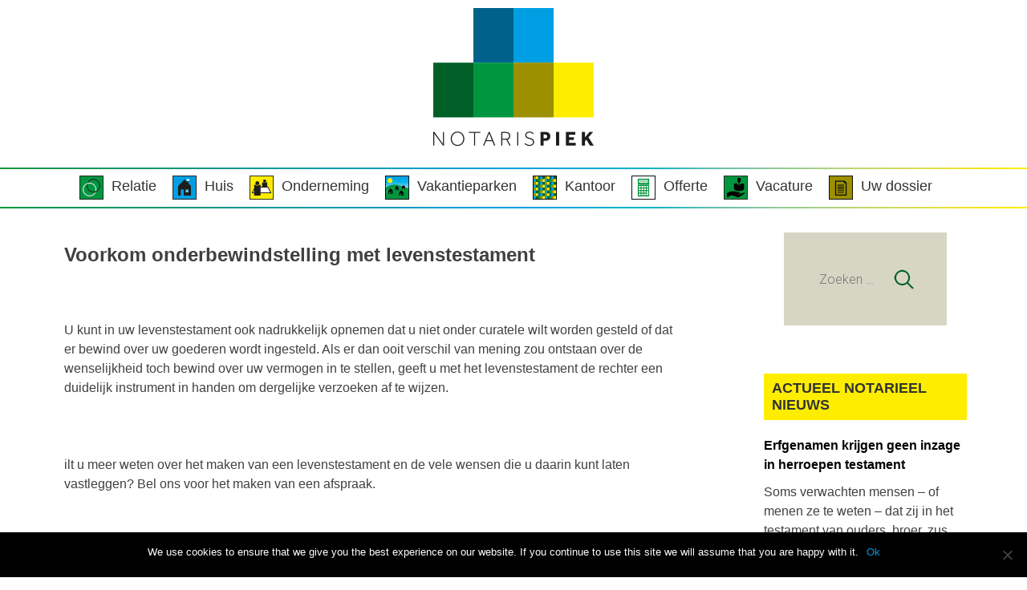

--- FILE ---
content_type: text/html; charset=UTF-8
request_url: https://notarispiek.nl/voorkom-onderbewindstelling-met-levenstestament/
body_size: 13051
content:
<!DOCTYPE html>
<html lang="nl">
<head>
<meta charset="UTF-8">
<meta name="viewport" content="width=device-width, initial-scale=1">
<link rel="profile" href="http://gmpg.org/xfn/11">
<link rel="stylesheet" href="https://use.typekit.net/nwx7lon.css">
<link rel="pingback" href="https://notarispiek.nl/xmlrpc.php">
<!--[if lt IE 9]>
	<script src="https://notarispiek.nl/wp-content/themes/accesspress-parallax/js/html5shiv.js"></script>
<![endif]-->

<title>Voorkom onderbewindstelling met levenstestament &#8211; Notaris Piek</title>
<meta name='robots' content='max-image-preview:large' />
<link rel='dns-prefetch' href='//ajax.googleapis.com' />
<link rel='dns-prefetch' href='//fonts.googleapis.com' />
<link rel="alternate" type="application/rss+xml" title="Notaris Piek &raquo; Feed" href="https://notarispiek.nl/feed/" />
<link rel="alternate" type="application/rss+xml" title="Notaris Piek &raquo; Reactiesfeed" href="https://notarispiek.nl/comments/feed/" />
<script type="text/javascript">
/* <![CDATA[ */
window._wpemojiSettings = {"baseUrl":"https:\/\/s.w.org\/images\/core\/emoji\/15.0.3\/72x72\/","ext":".png","svgUrl":"https:\/\/s.w.org\/images\/core\/emoji\/15.0.3\/svg\/","svgExt":".svg","source":{"concatemoji":"https:\/\/notarispiek.nl\/wp-includes\/js\/wp-emoji-release.min.js?ver=6.5.7"}};
/*! This file is auto-generated */
!function(i,n){var o,s,e;function c(e){try{var t={supportTests:e,timestamp:(new Date).valueOf()};sessionStorage.setItem(o,JSON.stringify(t))}catch(e){}}function p(e,t,n){e.clearRect(0,0,e.canvas.width,e.canvas.height),e.fillText(t,0,0);var t=new Uint32Array(e.getImageData(0,0,e.canvas.width,e.canvas.height).data),r=(e.clearRect(0,0,e.canvas.width,e.canvas.height),e.fillText(n,0,0),new Uint32Array(e.getImageData(0,0,e.canvas.width,e.canvas.height).data));return t.every(function(e,t){return e===r[t]})}function u(e,t,n){switch(t){case"flag":return n(e,"\ud83c\udff3\ufe0f\u200d\u26a7\ufe0f","\ud83c\udff3\ufe0f\u200b\u26a7\ufe0f")?!1:!n(e,"\ud83c\uddfa\ud83c\uddf3","\ud83c\uddfa\u200b\ud83c\uddf3")&&!n(e,"\ud83c\udff4\udb40\udc67\udb40\udc62\udb40\udc65\udb40\udc6e\udb40\udc67\udb40\udc7f","\ud83c\udff4\u200b\udb40\udc67\u200b\udb40\udc62\u200b\udb40\udc65\u200b\udb40\udc6e\u200b\udb40\udc67\u200b\udb40\udc7f");case"emoji":return!n(e,"\ud83d\udc26\u200d\u2b1b","\ud83d\udc26\u200b\u2b1b")}return!1}function f(e,t,n){var r="undefined"!=typeof WorkerGlobalScope&&self instanceof WorkerGlobalScope?new OffscreenCanvas(300,150):i.createElement("canvas"),a=r.getContext("2d",{willReadFrequently:!0}),o=(a.textBaseline="top",a.font="600 32px Arial",{});return e.forEach(function(e){o[e]=t(a,e,n)}),o}function t(e){var t=i.createElement("script");t.src=e,t.defer=!0,i.head.appendChild(t)}"undefined"!=typeof Promise&&(o="wpEmojiSettingsSupports",s=["flag","emoji"],n.supports={everything:!0,everythingExceptFlag:!0},e=new Promise(function(e){i.addEventListener("DOMContentLoaded",e,{once:!0})}),new Promise(function(t){var n=function(){try{var e=JSON.parse(sessionStorage.getItem(o));if("object"==typeof e&&"number"==typeof e.timestamp&&(new Date).valueOf()<e.timestamp+604800&&"object"==typeof e.supportTests)return e.supportTests}catch(e){}return null}();if(!n){if("undefined"!=typeof Worker&&"undefined"!=typeof OffscreenCanvas&&"undefined"!=typeof URL&&URL.createObjectURL&&"undefined"!=typeof Blob)try{var e="postMessage("+f.toString()+"("+[JSON.stringify(s),u.toString(),p.toString()].join(",")+"));",r=new Blob([e],{type:"text/javascript"}),a=new Worker(URL.createObjectURL(r),{name:"wpTestEmojiSupports"});return void(a.onmessage=function(e){c(n=e.data),a.terminate(),t(n)})}catch(e){}c(n=f(s,u,p))}t(n)}).then(function(e){for(var t in e)n.supports[t]=e[t],n.supports.everything=n.supports.everything&&n.supports[t],"flag"!==t&&(n.supports.everythingExceptFlag=n.supports.everythingExceptFlag&&n.supports[t]);n.supports.everythingExceptFlag=n.supports.everythingExceptFlag&&!n.supports.flag,n.DOMReady=!1,n.readyCallback=function(){n.DOMReady=!0}}).then(function(){return e}).then(function(){var e;n.supports.everything||(n.readyCallback(),(e=n.source||{}).concatemoji?t(e.concatemoji):e.wpemoji&&e.twemoji&&(t(e.twemoji),t(e.wpemoji)))}))}((window,document),window._wpemojiSettings);
/* ]]> */
</script>
<link rel='stylesheet' id='twb-open-sans-css' href='https://fonts.googleapis.com/css?family=Open+Sans%3A300%2C400%2C500%2C600%2C700%2C800&#038;display=swap&#038;ver=6.5.7' type='text/css' media='all' />
<link rel='stylesheet' id='twb-global-css' href='https://notarispiek.nl/wp-content/plugins/form-maker/booster/assets/css/global.css?ver=1.0.0' type='text/css' media='all' />
<style id='wp-emoji-styles-inline-css' type='text/css'>

	img.wp-smiley, img.emoji {
		display: inline !important;
		border: none !important;
		box-shadow: none !important;
		height: 1em !important;
		width: 1em !important;
		margin: 0 0.07em !important;
		vertical-align: -0.1em !important;
		background: none !important;
		padding: 0 !important;
	}
</style>
<link rel='stylesheet' id='wp-block-library-css' href='https://notarispiek.nl/wp-includes/css/dist/block-library/style.min.css?ver=6.5.7' type='text/css' media='all' />
<style id='classic-theme-styles-inline-css' type='text/css'>
/*! This file is auto-generated */
.wp-block-button__link{color:#fff;background-color:#32373c;border-radius:9999px;box-shadow:none;text-decoration:none;padding:calc(.667em + 2px) calc(1.333em + 2px);font-size:1.125em}.wp-block-file__button{background:#32373c;color:#fff;text-decoration:none}
</style>
<style id='global-styles-inline-css' type='text/css'>
body{--wp--preset--color--black: #000000;--wp--preset--color--cyan-bluish-gray: #abb8c3;--wp--preset--color--white: #ffffff;--wp--preset--color--pale-pink: #f78da7;--wp--preset--color--vivid-red: #cf2e2e;--wp--preset--color--luminous-vivid-orange: #ff6900;--wp--preset--color--luminous-vivid-amber: #fcb900;--wp--preset--color--light-green-cyan: #7bdcb5;--wp--preset--color--vivid-green-cyan: #00d084;--wp--preset--color--pale-cyan-blue: #8ed1fc;--wp--preset--color--vivid-cyan-blue: #0693e3;--wp--preset--color--vivid-purple: #9b51e0;--wp--preset--gradient--vivid-cyan-blue-to-vivid-purple: linear-gradient(135deg,rgba(6,147,227,1) 0%,rgb(155,81,224) 100%);--wp--preset--gradient--light-green-cyan-to-vivid-green-cyan: linear-gradient(135deg,rgb(122,220,180) 0%,rgb(0,208,130) 100%);--wp--preset--gradient--luminous-vivid-amber-to-luminous-vivid-orange: linear-gradient(135deg,rgba(252,185,0,1) 0%,rgba(255,105,0,1) 100%);--wp--preset--gradient--luminous-vivid-orange-to-vivid-red: linear-gradient(135deg,rgba(255,105,0,1) 0%,rgb(207,46,46) 100%);--wp--preset--gradient--very-light-gray-to-cyan-bluish-gray: linear-gradient(135deg,rgb(238,238,238) 0%,rgb(169,184,195) 100%);--wp--preset--gradient--cool-to-warm-spectrum: linear-gradient(135deg,rgb(74,234,220) 0%,rgb(151,120,209) 20%,rgb(207,42,186) 40%,rgb(238,44,130) 60%,rgb(251,105,98) 80%,rgb(254,248,76) 100%);--wp--preset--gradient--blush-light-purple: linear-gradient(135deg,rgb(255,206,236) 0%,rgb(152,150,240) 100%);--wp--preset--gradient--blush-bordeaux: linear-gradient(135deg,rgb(254,205,165) 0%,rgb(254,45,45) 50%,rgb(107,0,62) 100%);--wp--preset--gradient--luminous-dusk: linear-gradient(135deg,rgb(255,203,112) 0%,rgb(199,81,192) 50%,rgb(65,88,208) 100%);--wp--preset--gradient--pale-ocean: linear-gradient(135deg,rgb(255,245,203) 0%,rgb(182,227,212) 50%,rgb(51,167,181) 100%);--wp--preset--gradient--electric-grass: linear-gradient(135deg,rgb(202,248,128) 0%,rgb(113,206,126) 100%);--wp--preset--gradient--midnight: linear-gradient(135deg,rgb(2,3,129) 0%,rgb(40,116,252) 100%);--wp--preset--font-size--small: 13px;--wp--preset--font-size--medium: 20px;--wp--preset--font-size--large: 36px;--wp--preset--font-size--x-large: 42px;--wp--preset--spacing--20: 0.44rem;--wp--preset--spacing--30: 0.67rem;--wp--preset--spacing--40: 1rem;--wp--preset--spacing--50: 1.5rem;--wp--preset--spacing--60: 2.25rem;--wp--preset--spacing--70: 3.38rem;--wp--preset--spacing--80: 5.06rem;--wp--preset--shadow--natural: 6px 6px 9px rgba(0, 0, 0, 0.2);--wp--preset--shadow--deep: 12px 12px 50px rgba(0, 0, 0, 0.4);--wp--preset--shadow--sharp: 6px 6px 0px rgba(0, 0, 0, 0.2);--wp--preset--shadow--outlined: 6px 6px 0px -3px rgba(255, 255, 255, 1), 6px 6px rgba(0, 0, 0, 1);--wp--preset--shadow--crisp: 6px 6px 0px rgba(0, 0, 0, 1);}:where(.is-layout-flex){gap: 0.5em;}:where(.is-layout-grid){gap: 0.5em;}body .is-layout-flex{display: flex;}body .is-layout-flex{flex-wrap: wrap;align-items: center;}body .is-layout-flex > *{margin: 0;}body .is-layout-grid{display: grid;}body .is-layout-grid > *{margin: 0;}:where(.wp-block-columns.is-layout-flex){gap: 2em;}:where(.wp-block-columns.is-layout-grid){gap: 2em;}:where(.wp-block-post-template.is-layout-flex){gap: 1.25em;}:where(.wp-block-post-template.is-layout-grid){gap: 1.25em;}.has-black-color{color: var(--wp--preset--color--black) !important;}.has-cyan-bluish-gray-color{color: var(--wp--preset--color--cyan-bluish-gray) !important;}.has-white-color{color: var(--wp--preset--color--white) !important;}.has-pale-pink-color{color: var(--wp--preset--color--pale-pink) !important;}.has-vivid-red-color{color: var(--wp--preset--color--vivid-red) !important;}.has-luminous-vivid-orange-color{color: var(--wp--preset--color--luminous-vivid-orange) !important;}.has-luminous-vivid-amber-color{color: var(--wp--preset--color--luminous-vivid-amber) !important;}.has-light-green-cyan-color{color: var(--wp--preset--color--light-green-cyan) !important;}.has-vivid-green-cyan-color{color: var(--wp--preset--color--vivid-green-cyan) !important;}.has-pale-cyan-blue-color{color: var(--wp--preset--color--pale-cyan-blue) !important;}.has-vivid-cyan-blue-color{color: var(--wp--preset--color--vivid-cyan-blue) !important;}.has-vivid-purple-color{color: var(--wp--preset--color--vivid-purple) !important;}.has-black-background-color{background-color: var(--wp--preset--color--black) !important;}.has-cyan-bluish-gray-background-color{background-color: var(--wp--preset--color--cyan-bluish-gray) !important;}.has-white-background-color{background-color: var(--wp--preset--color--white) !important;}.has-pale-pink-background-color{background-color: var(--wp--preset--color--pale-pink) !important;}.has-vivid-red-background-color{background-color: var(--wp--preset--color--vivid-red) !important;}.has-luminous-vivid-orange-background-color{background-color: var(--wp--preset--color--luminous-vivid-orange) !important;}.has-luminous-vivid-amber-background-color{background-color: var(--wp--preset--color--luminous-vivid-amber) !important;}.has-light-green-cyan-background-color{background-color: var(--wp--preset--color--light-green-cyan) !important;}.has-vivid-green-cyan-background-color{background-color: var(--wp--preset--color--vivid-green-cyan) !important;}.has-pale-cyan-blue-background-color{background-color: var(--wp--preset--color--pale-cyan-blue) !important;}.has-vivid-cyan-blue-background-color{background-color: var(--wp--preset--color--vivid-cyan-blue) !important;}.has-vivid-purple-background-color{background-color: var(--wp--preset--color--vivid-purple) !important;}.has-black-border-color{border-color: var(--wp--preset--color--black) !important;}.has-cyan-bluish-gray-border-color{border-color: var(--wp--preset--color--cyan-bluish-gray) !important;}.has-white-border-color{border-color: var(--wp--preset--color--white) !important;}.has-pale-pink-border-color{border-color: var(--wp--preset--color--pale-pink) !important;}.has-vivid-red-border-color{border-color: var(--wp--preset--color--vivid-red) !important;}.has-luminous-vivid-orange-border-color{border-color: var(--wp--preset--color--luminous-vivid-orange) !important;}.has-luminous-vivid-amber-border-color{border-color: var(--wp--preset--color--luminous-vivid-amber) !important;}.has-light-green-cyan-border-color{border-color: var(--wp--preset--color--light-green-cyan) !important;}.has-vivid-green-cyan-border-color{border-color: var(--wp--preset--color--vivid-green-cyan) !important;}.has-pale-cyan-blue-border-color{border-color: var(--wp--preset--color--pale-cyan-blue) !important;}.has-vivid-cyan-blue-border-color{border-color: var(--wp--preset--color--vivid-cyan-blue) !important;}.has-vivid-purple-border-color{border-color: var(--wp--preset--color--vivid-purple) !important;}.has-vivid-cyan-blue-to-vivid-purple-gradient-background{background: var(--wp--preset--gradient--vivid-cyan-blue-to-vivid-purple) !important;}.has-light-green-cyan-to-vivid-green-cyan-gradient-background{background: var(--wp--preset--gradient--light-green-cyan-to-vivid-green-cyan) !important;}.has-luminous-vivid-amber-to-luminous-vivid-orange-gradient-background{background: var(--wp--preset--gradient--luminous-vivid-amber-to-luminous-vivid-orange) !important;}.has-luminous-vivid-orange-to-vivid-red-gradient-background{background: var(--wp--preset--gradient--luminous-vivid-orange-to-vivid-red) !important;}.has-very-light-gray-to-cyan-bluish-gray-gradient-background{background: var(--wp--preset--gradient--very-light-gray-to-cyan-bluish-gray) !important;}.has-cool-to-warm-spectrum-gradient-background{background: var(--wp--preset--gradient--cool-to-warm-spectrum) !important;}.has-blush-light-purple-gradient-background{background: var(--wp--preset--gradient--blush-light-purple) !important;}.has-blush-bordeaux-gradient-background{background: var(--wp--preset--gradient--blush-bordeaux) !important;}.has-luminous-dusk-gradient-background{background: var(--wp--preset--gradient--luminous-dusk) !important;}.has-pale-ocean-gradient-background{background: var(--wp--preset--gradient--pale-ocean) !important;}.has-electric-grass-gradient-background{background: var(--wp--preset--gradient--electric-grass) !important;}.has-midnight-gradient-background{background: var(--wp--preset--gradient--midnight) !important;}.has-small-font-size{font-size: var(--wp--preset--font-size--small) !important;}.has-medium-font-size{font-size: var(--wp--preset--font-size--medium) !important;}.has-large-font-size{font-size: var(--wp--preset--font-size--large) !important;}.has-x-large-font-size{font-size: var(--wp--preset--font-size--x-large) !important;}
.wp-block-navigation a:where(:not(.wp-element-button)){color: inherit;}
:where(.wp-block-post-template.is-layout-flex){gap: 1.25em;}:where(.wp-block-post-template.is-layout-grid){gap: 1.25em;}
:where(.wp-block-columns.is-layout-flex){gap: 2em;}:where(.wp-block-columns.is-layout-grid){gap: 2em;}
.wp-block-pullquote{font-size: 1.5em;line-height: 1.6;}
</style>
<link rel='stylesheet' id='contact-form-7-css' href='https://notarispiek.nl/wp-content/plugins/contact-form-7/includes/css/styles.css?ver=5.9.5' type='text/css' media='all' />
<link rel='stylesheet' id='cookie-notice-front-css' href='https://notarispiek.nl/wp-content/plugins/cookie-notice/css/front.min.css?ver=2.4.16' type='text/css' media='all' />
<link rel='stylesheet' id='style-mobile-css' href='https://notarispiek.nl/wp-content/themes/accesspress-parallax/style-mobile.css?ver=6.5.7' type='text/css' media='all' />
<link rel='stylesheet' id='style-tablet-css' href='https://notarispiek.nl/wp-content/themes/accesspress-parallax/style-tablet.css?ver=6.5.7' type='text/css' media='all' />
<link rel='stylesheet' id='accesspress-parallax-google-fonts-css' href='//fonts.googleapis.com/css?family=Roboto%3A400%2C300%2C500%2C700%7COxygen%3A400%2C300%2C700&#038;ver=6.5.7' type='text/css' media='all' />
<link rel='stylesheet' id='font-awesome-css' href='https://notarispiek.nl/wp-content/plugins/elementor/assets/lib/font-awesome/css/font-awesome.min.css?ver=4.7.0' type='text/css' media='all' />
<link rel='stylesheet' id='nivo-lightbox-css' href='https://notarispiek.nl/wp-content/themes/accesspress-parallax/css/nivo-lightbox.css?ver=6.5.7' type='text/css' media='all' />
<link rel='stylesheet' id='animate-css' href='https://notarispiek.nl/wp-content/themes/accesspress-parallax/css/animate.css?ver=6.5.7' type='text/css' media='all' />
<link rel='stylesheet' id='slick-css' href='https://notarispiek.nl/wp-content/themes/accesspress-parallax/css/slick.css?ver=6.5.7' type='text/css' media='all' />
<link rel='stylesheet' id='accesspress-parallax-woocommerce-css' href='https://notarispiek.nl/wp-content/themes/accesspress-parallax/woocommerce/ap-parallax-style.css?ver=6.5.7' type='text/css' media='all' />
<link rel='stylesheet' id='accesspress-parallax-style-css' href='https://notarispiek.nl/wp-content/themes/accesspress-parallax/style.css?ver=6.5.7' type='text/css' media='all' />
<link rel='stylesheet' id='accesspress-parallax-responsive-css' href='https://notarispiek.nl/wp-content/themes/accesspress-parallax/css/responsive.css?ver=6.5.7' type='text/css' media='all' />
<link rel='stylesheet' id='cf7cf-style-css' href='https://notarispiek.nl/wp-content/plugins/cf7-conditional-fields/style.css?ver=2.4.12' type='text/css' media='all' />
<script type="text/javascript" src="https://notarispiek.nl/wp-includes/js/jquery/jquery.min.js?ver=3.7.1" id="jquery-core-js"></script>
<script type="text/javascript" src="https://notarispiek.nl/wp-includes/js/jquery/jquery-migrate.min.js?ver=3.4.1" id="jquery-migrate-js"></script>
<script type="text/javascript" src="https://notarispiek.nl/wp-content/plugins/form-maker/booster/assets/js/circle-progress.js?ver=1.2.2" id="twb-circle-js"></script>
<script type="text/javascript" id="twb-global-js-extra">
/* <![CDATA[ */
var twb = {"nonce":"1f54fc63d0","ajax_url":"https:\/\/notarispiek.nl\/wp-admin\/admin-ajax.php","plugin_url":"https:\/\/notarispiek.nl\/wp-content\/plugins\/form-maker\/booster","href":"https:\/\/notarispiek.nl\/wp-admin\/admin.php?page=twb_form-maker"};
var twb = {"nonce":"1f54fc63d0","ajax_url":"https:\/\/notarispiek.nl\/wp-admin\/admin-ajax.php","plugin_url":"https:\/\/notarispiek.nl\/wp-content\/plugins\/form-maker\/booster","href":"https:\/\/notarispiek.nl\/wp-admin\/admin.php?page=twb_form-maker"};
/* ]]> */
</script>
<script type="text/javascript" src="https://notarispiek.nl/wp-content/plugins/form-maker/booster/assets/js/global.js?ver=1.0.0" id="twb-global-js"></script>
<script type="text/javascript" id="cookie-notice-front-js-before">
/* <![CDATA[ */
var cnArgs = {"ajaxUrl":"https:\/\/notarispiek.nl\/wp-admin\/admin-ajax.php","nonce":"dadb94cd2f","hideEffect":"fade","position":"bottom","onScroll":false,"onScrollOffset":100,"onClick":false,"cookieName":"cookie_notice_accepted","cookieTime":2592000,"cookieTimeRejected":2592000,"globalCookie":false,"redirection":false,"cache":false,"revokeCookies":false,"revokeCookiesOpt":"automatic"};
/* ]]> */
</script>
<script type="text/javascript" src="https://notarispiek.nl/wp-content/plugins/cookie-notice/js/front.min.js?ver=2.4.16" id="cookie-notice-front-js"></script>
<script type="text/javascript" src="https://notarispiek.nl/wp-includes/js/jquery/ui/core.min.js?ver=1.13.2" id="jquery-ui-core-js"></script>
<script type="text/javascript" src="https://notarispiek.nl/wp-includes/js/jquery/ui/datepicker.min.js?ver=1.13.2" id="jquery-ui-datepicker-js"></script>
<script type="text/javascript" id="jquery-ui-datepicker-js-after">
/* <![CDATA[ */
jQuery(function(jQuery){jQuery.datepicker.setDefaults({"closeText":"Sluiten","currentText":"Vandaag","monthNames":["januari","februari","maart","april","mei","juni","juli","augustus","september","oktober","november","december"],"monthNamesShort":["Jan","feb","mrt","apr","mei","Jun","Jul","aug","sep","okt","nov","dec"],"nextText":"Volgende","prevText":"Vorige","dayNames":["zondag","maandag","dinsdag","woensdag","donderdag","vrijdag","zaterdag"],"dayNamesShort":["zo","ma","di","wo","do","vr","za"],"dayNamesMin":["Z","M","D","W","D","V","Z"],"dateFormat":"d MM yy","firstDay":1,"isRTL":false});});
/* ]]> */
</script>
<script type="text/javascript" src="https://notarispiek.nl/wp-includes/js/jquery/ui/mouse.min.js?ver=1.13.2" id="jquery-ui-mouse-js"></script>
<script type="text/javascript" src="https://notarispiek.nl/wp-includes/js/jquery/ui/resizable.min.js?ver=1.13.2" id="jquery-ui-resizable-js"></script>
<script type="text/javascript" src="https://notarispiek.nl/wp-includes/js/jquery/ui/draggable.min.js?ver=1.13.2" id="jquery-ui-draggable-js"></script>
<script type="text/javascript" src="https://notarispiek.nl/wp-includes/js/jquery/ui/controlgroup.min.js?ver=1.13.2" id="jquery-ui-controlgroup-js"></script>
<script type="text/javascript" src="https://notarispiek.nl/wp-includes/js/jquery/ui/checkboxradio.min.js?ver=1.13.2" id="jquery-ui-checkboxradio-js"></script>
<script type="text/javascript" src="https://notarispiek.nl/wp-includes/js/jquery/ui/button.min.js?ver=1.13.2" id="jquery-ui-button-js"></script>
<script type="text/javascript" src="https://notarispiek.nl/wp-includes/js/jquery/ui/dialog.min.js?ver=1.13.2" id="jquery-ui-dialog-js"></script>
<script type="text/javascript" src="https://notarispiek.nl/wp-includes/js/jquery/ui/accordion.min.js?ver=1.13.2" id="jquery-ui-accordion-js"></script>
<script type="text/javascript" src="https://notarispiek.nl/wp-includes/js/dist/vendor/wp-polyfill-inert.min.js?ver=3.1.2" id="wp-polyfill-inert-js"></script>
<script type="text/javascript" src="https://notarispiek.nl/wp-includes/js/dist/vendor/regenerator-runtime.min.js?ver=0.14.0" id="regenerator-runtime-js"></script>
<script type="text/javascript" src="https://notarispiek.nl/wp-includes/js/dist/vendor/wp-polyfill.min.js?ver=3.15.0" id="wp-polyfill-js"></script>
<script type="text/javascript" src="https://notarispiek.nl/wp-includes/js/dist/hooks.min.js?ver=2810c76e705dd1a53b18" id="wp-hooks-js"></script>
<script type="text/javascript" src="https://notarispiek.nl/wp-includes/js/dist/i18n.min.js?ver=5e580eb46a90c2b997e6" id="wp-i18n-js"></script>
<script type="text/javascript" id="wp-i18n-js-after">
/* <![CDATA[ */
wp.i18n.setLocaleData( { 'text direction\u0004ltr': [ 'ltr' ] } );
wp.i18n.setLocaleData({}, 'dackus-blocks');
wp.i18n.setLocaleData({}, 'email-magic');
/* ]]> */
</script>
<script type="text/javascript" src="https://notarispiek.nl/wp-content/plugins/dackus-blocks/assets/js/index.js?ver=1.0.0" id="dackus-blocks-index-js"></script>
<script type="text/javascript" src="https://notarispiek.nl/wp-content/plugins/email-magic/assets/js/index.js?ver=1.0.0" id="email-magic-index-js"></script>
<link rel="https://api.w.org/" href="https://notarispiek.nl/wp-json/" /><link rel="alternate" type="application/json" href="https://notarispiek.nl/wp-json/wp/v2/posts/896" /><link rel="EditURI" type="application/rsd+xml" title="RSD" href="https://notarispiek.nl/xmlrpc.php?rsd" />
<meta name="generator" content="WordPress 6.5.7" />
<link rel="canonical" href="https://notarispiek.nl/voorkom-onderbewindstelling-met-levenstestament/" />
<link rel='shortlink' href='https://notarispiek.nl/?p=896' />
<link rel="alternate" type="application/json+oembed" href="https://notarispiek.nl/wp-json/oembed/1.0/embed?url=https%3A%2F%2Fnotarispiek.nl%2Fvoorkom-onderbewindstelling-met-levenstestament%2F" />
<link rel="alternate" type="text/xml+oembed" href="https://notarispiek.nl/wp-json/oembed/1.0/embed?url=https%3A%2F%2Fnotarispiek.nl%2Fvoorkom-onderbewindstelling-met-levenstestament%2F&#038;format=xml" />
<link type='image/png' rel='icon' href='https://piek.dackus.it/wp-content/uploads/2018/01/logo-piek.png'/>
<style type='text/css' media='all'>#section-76{ background:url() no-repeat scroll top left ; background-size:auto; color:#ffffff}
#section-76 .overlay { background:url(https://notarispiek.nl/wp-content/themes/accesspress-parallax/images/overlay0.png);}
#section-84{ background:url() no-repeat scroll top left #9c9000; background-size:auto; color:#ffffff}
#section-84 .overlay { background:url(https://notarispiek.nl/wp-content/themes/accesspress-parallax/images/overlay0.png);}
#section-56{ background:url(https://notarispiek.nl/wp-content/uploads/2018/06/home-kantoor-black.jpg) no-repeat fixed top left #00628b; background-size:cover; color:#ffffff}
#section-56 .overlay { background:url(https://notarispiek.nl/wp-content/themes/accesspress-parallax/images/overlay0.png);}
#section-62{ background:url() no-repeat scroll top left ; background-size:auto; color:}
#section-62 .overlay { background:url(https://notarispiek.nl/wp-content/themes/accesspress-parallax/images/overlay0.png);}
#section-{ background:url() no-repeat scroll top left #00628a; background-size:auto; color:#ffffff}
#section- .overlay { background:url(https://notarispiek.nl/wp-content/themes/accesspress-parallax/images/overlay0.png);}
#main-slider .main-slides:after{display:none};</style>
<script>
</script>
<meta name="generator" content="Elementor 3.21.8; features: e_optimized_assets_loading, additional_custom_breakpoints; settings: css_print_method-external, google_font-enabled, font_display-auto">
<link rel="icon" href="https://notarispiek.nl/wp-content/uploads/2018/01/logo-piek-150x150.png" sizes="32x32" />
<link rel="icon" href="https://notarispiek.nl/wp-content/uploads/2018/01/logo-piek.png" sizes="192x192" />
<link rel="apple-touch-icon" href="https://notarispiek.nl/wp-content/uploads/2018/01/logo-piek.png" />
<meta name="msapplication-TileImage" content="https://notarispiek.nl/wp-content/uploads/2018/01/logo-piek.png" />
<style id="sccss">/* Samet 15 mei 2018 */
.slider-caption{
  	display:none
}
.entry-thumb a {
    position: relative;
    float: left;
    width: 100%;
    padding-bottom: 7.2517%;
    height: 260px;
    background-size: cover;
    background-repeat: no-repeat;
    background-position: center;

}
#content > .mid-content {

    margin-top: 0px!important;

}
.entry-thumb {
    margin: 0px 0px 0px!important;
    text-align: center;
}
#main-slider .slick-dots li.slick-active button {
    background: #009fe3;
    border: 2px solid #00628A;
}
#main-slider .slick-dots li button {
    border: 2px solid #00628A;
    text-indent: -9999px;
    display: block;
    width: 20px;
    height: 8px;
    margin: 0 5px;
    outline: 0;
    padding: 0;
    line-height: 8px;
    border-radius: 0;
    background: none;
}
.fa {
    display: inline-block;
    font: normal normal normal 14px/1 FontAwesome;
        font-size: 14px;
    font-size: 14px;
    font-size: inherit;
    text-rendering: auto;
    -webkit-font-smoothing: antialiased;
    -moz-osx-font-smoothing: grayscale;
    font-size: 42px;
    color: #00628a;
    margin-top: 10%;
}
.portfolio-list h3 {
    position: absolute;
    width: 100%;
    padding: 20px;
    bottom: 0;
    left: 0;
    color: #009FE3;
    background: url('/wp-content/themes/accesspress-parallax/images/stripe.jpg') no-repeat bottom left;
    font-size: 16px;
    margin: 0% 0% 0% 5%;
    text-transform: uppercase;
}
.datum-bericht {
  margin-bottom: 20%;
  float:right;
}
.portfolio-list .portfolio-overlay {
    position: absolute;
    width: 100%;
    height: 100%;
    background: transparent;
    display: none;
    z-index: 9999;
}
.fm-form-container.fm-theme2 .fm-form .wdform-page-and-images label {
    font-size: 16px!important;
    color: #FFF!important;
    float: right!important;
    padding-right: 10px!important;
}
.fm-form-container .fm-theme2 .fm-form.wdform-required {
    color: #ff1313!important;
}
.fm-form .wdform_column:first-child:nth-last-child(1) {
    width: 80%!important;
}
.wdform-required{float: right!important;}
.fm-form-container.fm-theme2 .fm-form .button-submit {
    border-bottom: 1px !important;
        border-bottom-style: none;
        border-bottom-color: currentcolor;
    border-bottom-style: solid !important;
    border-bottom-color: #00628b !important;
    float: right;
    left: 57%;
}
.wdform-label{
  position:relative;
  top:6px;
}
.wdform-required{
  position:relative;
  top:8px;
}
.service-icon {
    float: left;
    margin: 0 30px 0 0;
    padding: 0;
    width: 40px;
}
.media-body p {
    float: left;
  margin-left: 70px;
  margin-top: 10px;
}
.service-icon {
  position: relative;
  top: 0;
  transition: top ease 0.5s;
}
.portfolio-wrap:hover .service-icon {
  top: 5px;
}
.portfolio-wrap {
   margin: 15px;
	overflow: hidden;
	position: relative;
	padding: 2% 5%;
}
#post-84 .wdform-label {
    color: black!important;
}
#post-84 .fm-header-title {
    color: black!important;
}
div#recaptcha111 {
    margin-left: 30%;
}
/* reviews */

*, ::after, ::before {
    box-sizing: border-box;
}

.form-group {
    margin-bottom: 1rem;
}

.block-reviews-form .review-star input {
    display: none;
}

.col-form-label {
    padding-top: calc(.375rem + 1px);
    padding-bottom: calc(.375rem + 1px);
    margin-bottom: 0;
    font-size: inherit;
    line-height: 1.5;
}

.block-reviews-form .review-star {
    display: inline-block;
    background-image: url(/wp-content/uploads/images/star-gray.png);
    background-size: contain;
    background-repeat: no-repeat;
    background-position: center;
}

.block-reviews-form .form-group .review-star, .block-reviews-form .wpcf7 .wpcf7-form p .review-star, .wpcf7 .wpcf7-form .block-reviews-form p .review-star {
    cursor:pointer;
		width: 40px;
		height: 40px;
		float: left;
    padding-right: 28px;
    background-position: left;
}

.block-reviews-form .review-star {
    display: inline-block;
    background-image: url(/wp-content/uploads/images/star-gray.png);
    background-size: contain;
    background-repeat: no-repeat;
    background-position: center;
}

.block-reviews-form .review-star.active, .block-reviews-form .review-star.hover {
    background-image: url(/wp-content/uploads/images/star-yellow.png);
}

.block-reviews-list .reviewblock {
    margin-bottom: 30px;
}

}
.block-reviews-list .review_item {
    height: 100%;
    position: relative;
    float: left;
    width: 100%;
    background-color: #dee2e6;
    padding: 20px;
    border-radius: 3px;
}

.block-reviews-list .review_item img {
    position: relative;
    float: left;
    width: 20%;
}

.block-reviews-list .review_item .name, .block-reviews-list .review_item .review, .block-reviews-list .review_item .score {
    position: relative;
    float: left;
    width: 75%;
    left: 5%;
}

.block-reviews-list .review-stars {
    display: inline-block;
    position: relative;
    background-image: url(/wp-content/uploads/images/star-gray.png);
    width: 108px;
    height: 20px;
    background-size: contain;
    background-repeat: repeat-x;
    background-position: left;
}

.block-reviews-list .review-stars span {
    position: absolute;
    top: 0;
    left: 0;
    background-image: url(/wp-content/uploads/images/star-yellow.png);
    width: 0%;
    height: 100%;
    background-size: auto 100%;
    background-repeat: repeat-x;
    background-position: left;
}

.block-reviews-list .review_item .name {
    margin-bottom: 20px;
    font-weight: 700;
}

.block-reviews-list .review_item .date {
    position: relative;
    float: left;
    width: 100%;
    margin-top: 20px;
    font-style: italic;
    font-size: .8em;
}

.form-group.row  {margin-bottom: 20px;}
.form-group.row label {font-weight:bold;}

.review_summary {
	padding: 20px;background-color: #00628a; color:#ffffff;
}

.review_list {display: flex;flex-wrap: wrap;width:100%}
.yesorno {position: relative;float:left;width:100%;}
.yesorno.name {padding: 20px 0;background-color:#cecece;border-radius: 10px;font-style: italic;}
.review_item {position: relative;float:left;width:100%;display: table-cell;}
.review_item label { position: relative;float: left;width:200px;}
.reviewblock {flex-grow:1;width:33%;margin-top: 20px;background-image: url('/wp-content/themes/accesspress-parallax/images/stripe.jpg'); background-position: bottom;background-repeat:repeat-x;}
.yesorno.padder {padding: 0 50px}

.success-message .title {font-size: 32px; font-weight:bold;margin-bottom: 20px;}

li#menu-item-4199 {
    background: url('/wp-content/uploads/2021/01/vacature.png') no-repeat 0px 10px;
        background-size: auto;
    background-size: 30px 30px;
    padding-left: 20px;
}

.mid-image {
z-index:99997;
}

#offerte h1.entry-title {
	z-index:99999;
	text-align:center;
	font-size: 3rem;

}
#offerte .cf7mls-btns {
	width:100%;
}
#offerte header.entry_header {

}

#offerte div[id^="wpcf7-f4519"] button.cf7mls_next {
	color:#00628a;
	padding: 0px 15px !important;
}

#offerte div[id^="wpcf7-f4519"] button.cf7mls_back, form.cf7mls input.wpcf7-form-control.wpcf7-submit {
	color:#ffffff;
	padding: 0px 15px !important;
}

#offerte input[type="text"], #offerte input[type="email"], textarea {
	border: 1px solid #005f27 !important;
}

form {
	color:#00628a;
	padding:40px;
	width:60%;
	margin: 0% 20%;
	background-color:#d7d6c4;
}
select {
	border: 1px solid #00628a;
	color:#00628a;
}
span.wpcf7-list-item {
	position: relative;float:left;width:100%;
	margin-bottom: 10px;
}

@media only screen and (max-width:1441px) {
	form {width:80%;margin: 0% 10% !important;}
}

@media only screen and (max-width:1025px) {
	form {width:100%;margin: 0% 0% !important}
}

@media only screen and (max-width:430px) {
	.fieldset-cf7mls input[type="radio"] {width:10%}
	#offerte .cf7mls-btns {width:95%;}
	#offerte select {width:96%;}
	#pum-4540 {
		display:none !important;
	}
	html.pum-open.pum-open-overlay, html.pum-open.pum-open-overlay.pum-open-fixed .pum-overlay {
  	overflow: auto;
	}
}

@media only screen and (min-width: 500px) {
	table.mobiel-tabel {
	    display: none!important;
	}
}</style></head>

<body class="post-template-default single single-post postid-896 single-format-standard cookies-not-set group-blog parallax-on columns-3 elementor-default elementor-kit-3946">
<div id="page" class="hfeed site">
	<header id="masthead" class="logo-top">
		
		<div class="mid-content clearfix">
        <div class="flex-box">
		<div id="site-logo">
				<a href="https://notarispiek.nl/" rel="home">
			<img src="https://piek.dackus.it/wp-content/uploads/2018/01/logo-piek-1.png" alt="Notaris Piek">
		</a>
				</div>
				<!-- <br><p class="info-text-header"><strong>Donderdag 4 oktober vanaf 16.00 uur en vrijdag 5 oktober, de gehele dag, zijn wij gesloten in verband met de migratie naar een nieuw systeem.</strong></div> -->

		<nav id="site-navigation" class="main-navigation">
        
		<div class="menu-toggle">Menu</div>
					
			<ul id="menu-nieuws" class="menu"><li id="menu-item-341" class="menu-item menu-item-type-custom menu-item-object-custom menu-item-has-children menu-item-341"><a href="#">Relatie</a>
<ul class="sub-menu">
	<li id="menu-item-94" class="menu-item menu-item-type-post_type menu-item-object-page menu-item-94"><a href="https://notarispiek.nl/relatie/samenwonen/">Samenwonen</a></li>
	<li id="menu-item-160" class="menu-item menu-item-type-post_type menu-item-object-page menu-item-160"><a href="https://notarispiek.nl/relatie/trouwen-partnerschap/">Trouwen &#038; Partnerschap</a></li>
	<li id="menu-item-156" class="menu-item menu-item-type-post_type menu-item-object-page menu-item-156"><a href="https://notarispiek.nl/relatie/kinderen-volwassenen/">Kinderen &#038; Volwassenen</a></li>
	<li id="menu-item-161" class="menu-item menu-item-type-post_type menu-item-object-page menu-item-161"><a href="https://notarispiek.nl/relatie/uit-elkaar/">Uit elkaar</a></li>
	<li id="menu-item-154" class="menu-item menu-item-type-post_type menu-item-object-page menu-item-154"><a href="https://notarispiek.nl/relatie/alles-over-erven/">Alles over erven</a></li>
	<li id="menu-item-157" class="menu-item menu-item-type-post_type menu-item-object-page menu-item-157"><a href="https://notarispiek.nl/relatie/liever-een-testament/">Liever een testament</a></li>
	<li id="menu-item-155" class="menu-item menu-item-type-post_type menu-item-object-page menu-item-155"><a href="https://notarispiek.nl/relatie/alles-over-schenkingen/">Alles over schenkingen</a></li>
	<li id="menu-item-162" class="menu-item menu-item-type-post_type menu-item-object-page menu-item-162"><a href="https://notarispiek.nl/relatie/vermogensoverdracht/">Vermogensoverdracht</a></li>
	<li id="menu-item-159" class="menu-item menu-item-type-post_type menu-item-object-page menu-item-159"><a href="https://notarispiek.nl/relatie/schenk-en-erfbelasting/">Schenk- en erfbelasting</a></li>
	<li id="menu-item-3638" class="menu-item menu-item-type-post_type menu-item-object-page menu-item-3638"><a href="https://notarispiek.nl/relatie/mediation/">Mediation</a></li>
</ul>
</li>
<li id="menu-item-342" class="menu-item menu-item-type-custom menu-item-object-custom menu-item-has-children menu-item-342"><a href="#">Huis</a>
<ul class="sub-menu">
	<li id="menu-item-164" class="menu-item menu-item-type-post_type menu-item-object-page menu-item-164"><a href="https://notarispiek.nl/huis/huis-kopen/">Huis kopen</a></li>
	<li id="menu-item-165" class="menu-item menu-item-type-post_type menu-item-object-page menu-item-165"><a href="https://notarispiek.nl/huis/huis-leveren/">Huis leveren</a></li>
	<li id="menu-item-163" class="menu-item menu-item-type-post_type menu-item-object-page menu-item-163"><a href="https://notarispiek.nl/huis/huis-financieren/">Huis financieren</a></li>
</ul>
</li>
<li id="menu-item-343" class="menu-item menu-item-type-custom menu-item-object-custom menu-item-has-children menu-item-343"><a href="#">Onderneming</a>
<ul class="sub-menu">
	<li id="menu-item-168" class="menu-item menu-item-type-post_type menu-item-object-page menu-item-168"><a href="https://notarispiek.nl/onderneming/eenmanszaak/">Eenmanszaak</a></li>
	<li id="menu-item-167" class="menu-item menu-item-type-post_type menu-item-object-page menu-item-167"><a href="https://notarispiek.nl/onderneming/bv/">BV</a></li>
	<li id="menu-item-169" class="menu-item menu-item-type-post_type menu-item-object-page menu-item-169"><a href="https://notarispiek.nl/onderneming/maatschap-vof-en-cv/">Maatschap, VOF en CV</a></li>
	<li id="menu-item-170" class="menu-item menu-item-type-post_type menu-item-object-page menu-item-170"><a href="https://notarispiek.nl/onderneming/vereniging-stichting/">Vereniging &#038; Stichting</a></li>
	<li id="menu-item-166" class="menu-item menu-item-type-post_type menu-item-object-page menu-item-166"><a href="https://notarispiek.nl/onderneming/agrarische-zaken/">Agrarische zaken</a></li>
</ul>
</li>
<li id="menu-item-41" class="menu-item menu-item-type-post_type menu-item-object-page menu-item-41"><a href="https://notarispiek.nl/vakantieparken/">Vakantieparken</a></li>
<li id="menu-item-344" class="menu-item menu-item-type-custom menu-item-object-custom menu-item-has-children menu-item-344"><a href="#">Kantoor</a>
<ul class="sub-menu">
	<li id="menu-item-171" class="menu-item menu-item-type-post_type menu-item-object-page menu-item-171"><a href="https://notarispiek.nl/kantoor/begrippen/">Begrippen</a></li>
	<li id="menu-item-172" class="menu-item menu-item-type-post_type menu-item-object-page menu-item-172"><a href="https://notarispiek.nl/kantoor/kantoor-medewerkers/">Kantoor &#038; medewerkers</a></li>
	<li id="menu-item-173" class="menu-item menu-item-type-post_type menu-item-object-page menu-item-173"><a href="https://notarispiek.nl/kantoor/onderzoek-melding/">Onderzoek &#038; Melding</a></li>
	<li id="menu-item-2054" class="menu-item menu-item-type-post_type menu-item-object-page menu-item-2054"><a href="https://notarispiek.nl/notariskrant/">Notariskrant</a></li>
	<li id="menu-item-4756" class="menu-item menu-item-type-post_type menu-item-object-page menu-item-4756"><a href="https://notarispiek.nl/kantoor/vacature/">Vacature</a></li>
	<li id="menu-item-3982" class="menu-item menu-item-type-post_type menu-item-object-page menu-item-3982"><a href="https://notarispiek.nl/?page_id=3980">Coronavirus</a></li>
</ul>
</li>
<li id="menu-item-4525" class="menu-item menu-item-type-post_type menu-item-object-page menu-item-4525"><a href="https://notarispiek.nl/offerte-aanvragen/">Offerte</a></li>
<li id="menu-item-4757" class="menu-item menu-item-type-post_type menu-item-object-page menu-item-4757"><a href="https://notarispiek.nl/kantoor/vacature/">Vacature</a></li>
<li id="menu-item-4674" class="menu-item menu-item-type-custom menu-item-object-custom menu-item-has-children menu-item-4674"><a href="#">Uw dossier</a>
<ul class="sub-menu">
	<li id="menu-item-4675" class="menu-item menu-item-type-post_type menu-item-object-page menu-item-4675"><a href="https://notarispiek.nl/werkwijze-uw-dossier/">Werkwijze ‘Uw dossier’</a></li>
	<li id="menu-item-4592" class="menu-item menu-item-type-custom menu-item-object-custom menu-item-4592"><a href="https://nextnotaris.nl/solutions/NEXTportal/index.html?f=npLogin&#038;tenant=71#npLogin">Uw dossier</a></li>
</ul>
</li>
</ul>		
		</nav><!-- #site-navigation -->
        </div>
		</div>


			<div class="social-icons">
		
		
		
		
		
		
		
		
				
			</div>

	<script>
	jQuery(document).ready(function($){
		$(window).resize(function(){
			 var socialHeight = $('.social-icons').outerHeight();
			 $('.social-icons').css('margin-top',-(socialHeight/2));
		}).resize();
	});
	</script>
	</header><!-- #masthead -->

		<div id="content" class="site-content ">
	<div class="mid-content clearfix">
	<div id="primary" class="content-area">
		<main id="main" class="site-main" role="main">

		
			<article id="post-896" class="post-896 post type-post status-publish format-standard hentry category-nieuws">
	<header class="entry-header">
				
		<h1 class="entry-title no-date">Voorkom onderbewindstelling met levenstestament</h1>

		<div class="entry-meta">
					</div><!-- .entry-meta -->
	</header><!-- .entry-header -->

	<div class="entry-content">
		<p><P><B></B></P><br />
<DIV>U kunt in uw levenstestament ook nadrukkelijk opnemen dat u niet onder curatele wilt worden gesteld of dat er bewind over uw goederen wordt ingesteld. Als er dan ooit verschil van mening zou ontstaan over de wenselijkheid toch bewind over uw vermogen in te stellen, geeft u met het levenstestament de rechter een duidelijk instrument in handen om dergelijke verzoeken af te wijzen.</DIV><br />
<DIV>&nbsp;</DIV><br />
<DIV>ilt u meer weten over het maken van een levenstestament en de vele wensen die u daarin kunt laten vastleggen? Bel ons voor het maken van een afspraak.</DIV></p>
			</div><!-- .entry-content -->

		<footer class="entry-footer">
		<i class="fa fa-folder-open" aria-hidden="true"></i><a href="https://notarispiek.nl/category/nieuws/" rel="category tag">Nieuws</a>	</footer><!-- .entry-footer -->
</article><!-- #post-## -->

			
	<nav class="navigation post-navigation" aria-label="Berichten">
		<h2 class="screen-reader-text">Berichtnavigatie</h2>
		<div class="nav-links"><div class="nav-previous"><a href="https://notarispiek.nl/verwarring-over-percentage-overdrachtsbelasting-zorgvastgoed/" rel="prev"><i class="fa fa-hand-o-left"></i>%titel</a></div><div class="nav-next"><a href="https://notarispiek.nl/vergoeding-aan-pachter-na-onteigening-gepacht-perceel-alleen-op-basis-van-de-wet-2/" rel="next">%titel<i class="fa fa-hand-o-right"></i></a></div></div>
	</nav>
			
		
		</main><!-- #main -->
	</div><!-- #primary -->


<div id="secondary" class="widget-area" role="complementary">
	<aside id="search-2" class="widget widget_search"><form role="search" method="get" class="search-form" action="https://notarispiek.nl/">
				<label>
					<span class="screen-reader-text">Zoeken naar:</span>
					<input type="search" class="search-field" placeholder="Zoeken &hellip;" value="" name="s" />
				</label>
				<input type="submit" class="search-submit" value="Zoeken" />
			</form></aside>	<!--
		<div class="widget submenu">
		<h2 class="widget-title"><span>Meer weten?</span></h2>
		<ul>
<li ><a href="https://notarispiek.nl/">Home</a></li><li class="page_item page-item-180"><a href="https://notarispiek.nl/algemene-voorwaarden/">Algemene Voorwaarden</a></li>
<li class="page_item page-item-84"><a href="https://notarispiek.nl/contact-opnemen/">Contact opnemen</a></li>
<li class="page_item page-item-177"><a href="https://notarispiek.nl/disclaimer/">Disclaimer</a></li>
<li class="page_item page-item-26 page_item_has_children"><a href="https://notarispiek.nl/huis/">Huis</a>
<ul class='children'>
	<li class="page_item page-item-142"><a href="https://notarispiek.nl/huis/huis-financieren/">Huis financieren</a></li>
	<li class="page_item page-item-138"><a href="https://notarispiek.nl/huis/huis-kopen/">Huis kopen</a></li>
	<li class="page_item page-item-140"><a href="https://notarispiek.nl/huis/huis-leveren/">Huis leveren</a></li>
</ul>
</li>
<li class="page_item page-item-56 page_item_has_children"><a href="https://notarispiek.nl/kantoor/">Kantoor</a>
<ul class='children'>
	<li class="page_item page-item-118"><a href="https://notarispiek.nl/kantoor/begrippen/">Begrippen</a></li>
	<li class="page_item page-item-116"><a href="https://notarispiek.nl/kantoor/kantoor-medewerkers/">Kantoor &#038; medewerkers</a></li>
	<li class="page_item page-item-120"><a href="https://notarispiek.nl/kantoor/onderzoek-melding/">Onderzoek &#038; Melding</a></li>
	<li class="page_item page-item-2711"><a href="https://notarispiek.nl/kantoor/vacature/">Vacature</a></li>
</ul>
</li>
<li class="page_item page-item-62"><a href="https://notarispiek.nl/maps/">Maps</a></li>
<li class="page_item page-item-4"><a href="https://notarispiek.nl/newsletter/">Newsletter</a></li>
<li class="page_item page-item-76"><a href="https://notarispiek.nl/nieuws/">Nieuws</a></li>
<li class="page_item page-item-2052"><a href="https://notarispiek.nl/notariskrant/">Notariskrant</a></li>
<li class="page_item page-item-32"><a href="https://notarispiek.nl/oude-offerte-aanvragen/">Offerte</a></li>
<li class="page_item page-item-4517"><a href="https://notarispiek.nl/offerte-aanvragen/">Offerte aanvraag</a></li>
<li class="page_item page-item-28 page_item_has_children"><a href="https://notarispiek.nl/onderneming/">Onderneming</a>
<ul class='children'>
	<li class="page_item page-item-152"><a href="https://notarispiek.nl/onderneming/agrarische-zaken/">Agrarische zaken</a></li>
	<li class="page_item page-item-146"><a href="https://notarispiek.nl/onderneming/bv/">BV</a></li>
	<li class="page_item page-item-144"><a href="https://notarispiek.nl/onderneming/eenmanszaak/">Eenmanszaak</a></li>
	<li class="page_item page-item-148"><a href="https://notarispiek.nl/onderneming/maatschap-vof-en-cv/">Maatschap, VOF en CV</a></li>
	<li class="page_item page-item-150"><a href="https://notarispiek.nl/onderneming/vereniging-stichting/">Vereniging &#038; Stichting</a></li>
</ul>
</li>
<li class="page_item page-item-174"><a href="https://notarispiek.nl/privacy-statement/">Privacy Statement</a></li>
<li class="page_item page-item-24 page_item_has_children"><a href="https://notarispiek.nl/relatie/">Relatie</a>
<ul class='children'>
	<li class="page_item page-item-122"><a href="https://notarispiek.nl/relatie/trouwen-partnerschap/">Trouwen &#038; Partnerschap</a></li>
	<li class="page_item page-item-124"><a href="https://notarispiek.nl/relatie/kinderen-volwassenen/">Kinderen &#038; Volwassenen</a></li>
	<li class="page_item page-item-126"><a href="https://notarispiek.nl/relatie/uit-elkaar/">Uit elkaar</a></li>
	<li class="page_item page-item-128"><a href="https://notarispiek.nl/relatie/alles-over-erven/">Alles over erven</a></li>
	<li class="page_item page-item-130"><a href="https://notarispiek.nl/relatie/liever-een-testament/">Liever een testament</a></li>
	<li class="page_item page-item-132"><a href="https://notarispiek.nl/relatie/alles-over-schenkingen/">Alles over schenkingen</a></li>
	<li class="page_item page-item-134"><a href="https://notarispiek.nl/relatie/vermogensoverdracht/">Vermogensoverdracht</a></li>
	<li class="page_item page-item-136"><a href="https://notarispiek.nl/relatie/schenk-en-erfbelasting/">Schenk- en erfbelasting</a></li>
	<li class="page_item page-item-92"><a href="https://notarispiek.nl/relatie/samenwonen/">Samenwonen</a></li>
	<li class="page_item page-item-3636"><a href="https://notarispiek.nl/relatie/mediation/">Mediation</a></li>
</ul>
</li>
<li class="page_item page-item-30"><a href="https://notarispiek.nl/vakantieparken/">Vakantieparken</a></li>
<li class="page_item page-item-4671"><a href="https://notarispiek.nl/werkwijze-uw-dossier/">Werkwijze &#8216;Uw dossier&#8217;</a></li>
</ul>
	</div>
	-->
	<div class=" widget sidebar-catposts">
						<h2 class="widget-title"><span>Actueel notarieel nieuws</span></h2>
									
						<div class="catpost">
							<h3 class="widget-title"><span><a href="https://notarispiek.nl/erfgenamen-krijgen-geen-inzage-in-herroepen-testament/">Erfgenamen krijgen geen inzage in herroepen testament</a></span></h3>
							Soms verwachten mensen – of menen ze te weten – dat zij in het testament van ouders, broer, zus, oom of tante als erfgenaam zijn vermeld. Zij komen maar al te vaak van een koude kermis thuis. De verwachting is niet altijd onterecht, zeker niet als de betreffende persoon ooit heeft laten weten dat zij...						</div>
					
										
						<div class="catpost">
							<h3 class="widget-title"><span><a href="https://notarispiek.nl/levenstestamenten-en-huwelijkse-voorwaarden-belangrijk-voor-continuiteit-onderneming-2/">(Levens)testamenten en huwelijkse voorwaarden belangrijk voor continuïteit onderneming</a></span></h3>
							Als ondernemer bent u dag en nacht bezig met uw bedrijf, bezig met uw product of dienst. Ondernemen is ook vooruitzien, en dat niet alleen over uw product of dienst, maar ook over de continuïteit van uw bedrijf. Dat is niet alleen van belang in verband met mogelijk overlijden, maar ook met het niet meer...						</div>
					
										
						<div class="catpost">
							<h3 class="widget-title"><span><a href="https://notarispiek.nl/periodiek-verrekenbeding-zonder-jaarlijkse-aandacht-heeft-geen-betekenis/">Periodiek verrekenbeding zonder jaarlijkse aandacht heeft geen betekenis</a></span></h3>
							Een periodiek verrekenbeding in huwelijkse voorwaarden bevat afspraken tussen partners om het overgespaarde inkomen periodiek met elkaar de verrekenen, vrijwel altijd jaarlijks. Wordt er niet jaarlijks verrekend, dan zijn bij een echtscheiding of overlijden de rapen gaar. De financiële nadelige gevolgen zijn dan niet te overzien. Rechters hebben zich al talloze keren uitgesproken in zaken...						</div>
					
										
						<div class="catpost">
							<h3 class="widget-title"><span><a href="https://notarispiek.nl/periodieke-giften-in-schenkingsakte-hebben-einde-looptijd/">Periodieke giften in schenkingsakte hebben einde looptijd</a></span></h3>
							Let op met het doen van giften na afloop van de looptijd van in schenkingsakten vastgelegde periodieke giften. Die giften worden dan niet meer gedaan op basis van de schenkingsakte gedaan. Ze voldoen daarmee niet meer aan de voorwaarden voor aftrek als periodieke gift In een schenkingsakte worden periodieke (meestal jaarlijkse) giften overeengekomen met een...						</div>
					
										
						<div class="catpost">
							<h3 class="widget-title"><span><a href="https://notarispiek.nl/30-dagenclausule-essentieel-bij-overlijden-ouders-kort-na-elkaar/">30-dagenclausule essentieel bij overlijden ouders kort na elkaar</a></span></h3>
							De meeste testamenten hebben een zogenaamde 30-dagenclausule. Met die clausule wordt voorkomen dat, wanneer ouders binnen 30 dagen na elkaar overlijden, er meerdere keren erfbelasting moet worden betaald. Met de clausule hoeft er maar &eacute;&eacute;n meer erfbelasting te worden afgedragen. Met een 30-dagenclausule regelt u dat wanneer uw partner binnen 30 dagen na u komt...						</div>
					
						</div>

	
</div><!-- #secondary -->
</div>

	</div><!-- #content -->

	<footer id="colophon" class="site-footer">
				
		<div class="bottom-footer">
			<div class="row-footer">
  <div class="column-footer" style="text-align:left;">
    <p>&copy; 2026 Notaris Piek</p>
  </div>
  <div class="column-footer" style="text-align:center;">
   <a href="/disclaimer">Disclaimer</a>
  </div>
  <div class="column-footer" style="text-align:center;">
   <a href="/privacy-statement">Privacy Statement</a>
  </div>
  <div class="column-footer" style="text-align:center;">
    <a href="/algemene-voorwaarden">Algemene Voorwaarden</a>
  </div>
  <div class="column-footer" style="text-align:right;">
    <i style="font-size:12px;">&copy;  Notaris Piek, development <a href="http://dackus.it">dackus.it</a> with Wordpress, theme AccessPress Parallax</i>
  </div>
</div>
		</div>
	</footer><!-- #colophon -->
</div><!-- #page -->

<div id="go-top"><a href="#page"><i class="fa fa-angle-up"></i></a></div>

<script type="text/javascript" src="https://notarispiek.nl/wp-content/plugins/contact-form-7/includes/swv/js/index.js?ver=5.9.5" id="swv-js"></script>
<script type="text/javascript" id="contact-form-7-js-extra">
/* <![CDATA[ */
var wpcf7 = {"api":{"root":"https:\/\/notarispiek.nl\/wp-json\/","namespace":"contact-form-7\/v1"}};
/* ]]> */
</script>
<script type="text/javascript" src="https://notarispiek.nl/wp-content/plugins/contact-form-7/includes/js/index.js?ver=5.9.5" id="contact-form-7-js"></script>
<script type="text/javascript" src="https://ajax.googleapis.com/ajax/libs/webfont/1.6.26/webfont.js?ver=1.2.69.0" id="mo-google-webfont-js"></script>
<script type="text/javascript" id="mailoptin-js-extra">
/* <![CDATA[ */
var mailoptin_globals = {"public_js":"https:\/\/notarispiek.nl\/wp-content\/plugins\/mailoptin\/src\/core\/src\/assets\/js\/src","public_sound":"https:\/\/notarispiek.nl\/wp-content\/plugins\/mailoptin\/src\/core\/src\/assets\/sound\/","mailoptin_ajaxurl":"\/voorkom-onderbewindstelling-met-levenstestament\/?mailoptin-ajax=%%endpoint%%","is_customize_preview":"false","disable_impression_tracking":"false","sidebar":"0","js_required_title":"Title is required.","is_new_returning_visitors_cookies":"false"};
/* ]]> */
</script>
<script type="text/javascript" src="https://notarispiek.nl/wp-content/plugins/mailoptin/src/core/src/assets/js/mailoptin.min.js?ver=1.2.69.0" id="mailoptin-js"></script>
<script type="text/javascript" src="https://notarispiek.nl/wp-content/themes/accesspress-parallax/js/SmoothScroll.js?ver=1.2.1" id="smoothscroll-js"></script>
<script type="text/javascript" src="https://notarispiek.nl/wp-content/themes/accesspress-parallax/js/parallax.js?ver=1.1.3" id="parallax-js"></script>
<script type="text/javascript" src="https://notarispiek.nl/wp-content/themes/accesspress-parallax/js/jquery.scrollTo.min.js?ver=1.4.14" id="scrollto-js"></script>
<script type="text/javascript" src="https://notarispiek.nl/wp-content/themes/accesspress-parallax/js/jquery.localScroll.min.js?ver=1.3.5" id="jquery-localscroll-js"></script>
<script type="text/javascript" src="https://notarispiek.nl/wp-content/themes/accesspress-parallax/js/jquery.nav.js?ver=2.2.0" id="accesspress-parallax-parallax-nav-js"></script>
<script type="text/javascript" src="https://notarispiek.nl/wp-content/themes/accesspress-parallax/js/jquery.easing.min.js?ver=1.3" id="jquery-easing-js"></script>
<script type="text/javascript" src="https://notarispiek.nl/wp-content/themes/accesspress-parallax/js/jquery.fitvids.js?ver=1.0" id="jquery-fitvid-js"></script>
<script type="text/javascript" src="https://notarispiek.nl/wp-content/themes/accesspress-parallax/js/nivo-lightbox.min.js?ver=1.2.0" id="nivo-lightbox-js"></script>
<script type="text/javascript" src="https://notarispiek.nl/wp-content/themes/accesspress-parallax/js/slick.js?ver=1.8.0" id="slick-js"></script>
<script type="text/javascript" id="accesspress-parallax-custom-js-extra">
/* <![CDATA[ */
var ap_params = {"accesspress_show_pager":"true","accesspress_show_controls":"true","accesspress_auto_transition":"true","accesspress_slider_transition":"true","accesspress_slider_speed":"1000","accesspress_slider_pause":"5000"};
/* ]]> */
</script>
<script type="text/javascript" src="https://notarispiek.nl/wp-content/themes/accesspress-parallax/js/custom.js?ver=1.0" id="accesspress-parallax-custom-js"></script>
<script type="text/javascript" id="wpcf7cf-scripts-js-extra">
/* <![CDATA[ */
var wpcf7cf_global_settings = {"ajaxurl":"https:\/\/notarispiek.nl\/wp-admin\/admin-ajax.php"};
/* ]]> */
</script>
<script type="text/javascript" src="https://notarispiek.nl/wp-content/plugins/cf7-conditional-fields/js/scripts.js?ver=2.4.12" id="wpcf7cf-scripts-js"></script>

		<!-- Cookie Notice plugin v2.4.16 by Hu-manity.co https://hu-manity.co/ -->
		<div id="cookie-notice" role="dialog" class="cookie-notice-hidden cookie-revoke-hidden cn-position-bottom" aria-label="Cookie Notice" style="background-color: rgba(0,0,0,1);"><div class="cookie-notice-container" style="color: #fff"><span id="cn-notice-text" class="cn-text-container">We use cookies to ensure that we give you the best experience on our website. If you continue to use this site we will assume that you are happy with it.</span><span id="cn-notice-buttons" class="cn-buttons-container"><a href="#" id="cn-accept-cookie" data-cookie-set="accept" class="cn-set-cookie cn-button cn-button-custom button" aria-label="Ok">Ok</a></span><span id="cn-close-notice" data-cookie-set="accept" class="cn-close-icon" title="No"></span></div>
			
		</div>
		<!-- / Cookie Notice plugin --></body>
</html>

--- FILE ---
content_type: text/css
request_url: https://notarispiek.nl/wp-content/themes/accesspress-parallax/style-tablet.css?ver=6.5.7
body_size: 543
content:
/* 
  ##Device = Low Resolution Tablets, Mobiles (Landscape)
  ##Screen = B/w 481px to 767px
*/

@media (min-width: 481px) and (max-width: 767px) {
  
 	#page #site-logo, .logo-top #site-logo {
	    width: 35%;
	    text-align: left;
	}
	
	.page-id-116 #page .entry-thumb a {
	    background-size: cover;
	    height: 100px;
	} 
  
	#page .fm-form-container.fm-theme2 .fm-form .wdform-page-and-images {
	    width: 100%;
	    padding: 10px;
	    border-radius: 0px;
	    font-weight: normal;
	    font-size: 16px;
	    color: #607370;
	}
	
	#page .fm-form .wdform_column:first-child:nth-last-child(1) {
	    width: 100%!important;
	}
	
	#page .fm-form-container.fm-theme2 .fm-form .wdform-page-and-images label {
	    font-size: 16px!important;
	    color: #FFF!important;
	    float: left!important;
	    padding-right: 10px!important;
	}
	
	#page .wdform-label {
	    position: relative;
	    top: 6px;
	}
	
	#page .wdform-required {
	    position: relative;
	    top: 8px;
	}
	
	#page .wdform-required {
	    float: left!important;
	}
	
	#page .fm-form .wdform-required {
	    margin: 0 -5px;
	}
	
	#page .fm-form .wd-width-30 {
	    width: 100%;
	}
	
	#page .parallax-section input[type="text"], .parallax-section input[type="email"], .parallax-section input[type="url"], .parallax-section input[type="password"], .parallax-section input[type="search"], .parallax-section input[type="tel"], .parallax-section textarea {
	    width: 100%;
	}
	
	#page #recaptcha111 {
	    margin-left: 0%;
	}
	
	#page .fm-form-container.fm-theme2 .fm-form .button-submit {
	    margin: 0 0px 0 0 !important;
	    float: left;
    	left: 0%;
	}
	
	#page .hentry {
	    padding: 0px 20px 0px 20px;
	}
	
	#page #secondary .widget {
	    padding: 20px;
	    margin-bottom: 0px;
	    margin-right: 0px;
	}
}


/* 
  ##Device = Tablets, Ipads (portrait)
  ##Screen = B/w 768px to 1024px
*/


@media (min-width: 768px) and (max-width: 1023px) {

	#page #site-logo, .logo-top #site-logo {
	    width: 35%;
	    text-align: left;
	}
	
	.page-id-116 #page .entry-thumb a {
	    background-size: cover;
	    height: 100px;
	}
	
	#page .fm-form-container.fm-theme2 .fm-form .wdform-page-and-images {
	    width: 100%;
	    padding: 10px;
	    border-radius: 0px;
	    font-weight: normal;
	    font-size: 16px;
	    color: #607370;
	}
	
	#page .fm-form .wdform_column:first-child:nth-last-child(1) {
	    width: 100%!important;
	}
	
	#page .fm-form-container.fm-theme2 .fm-form .wdform-page-and-images label {
	    font-size: 16px!important;
	    color: #FFF!important;
	    float: left!important;
	    padding-right: 10px!important;
	}
	
	#page .wdform-label {
	    position: relative;
	    top: 6px;
	}
	
	#page .wdform-required {
	    position: relative;
	    top: 8px;
	}
	
	#page .wdform-required {
	    float: left!important;
	}
	
	#page .fm-form .wdform-required {
	    margin: 0 -5px;
	}
	
	#page .fm-form .wd-width-30 {
	    width: 100%;
	}
	
	#page .parallax-section input[type="text"], .parallax-section input[type="email"], .parallax-section input[type="url"], .parallax-section input[type="password"], .parallax-section input[type="search"], .parallax-section input[type="tel"], .parallax-section textarea {
	    width: 100%;
	}
	
	#page #recaptcha111 {
	    margin-left: 0%;
	}
	
	#page .fm-form-container.fm-theme2 .fm-form .button-submit {
	    margin: 0 0px 0 0 !important;
	    float: left;
    	left: 0%;
	}
	
	#page .hentry {
	    padding: 0px 20px 0px 20px;
	}
	
	#page #secondary .widget {
	    padding: 20px;
	    margin-bottom: 0px;
	    margin-right: 0px;
	}
}




--- FILE ---
content_type: text/javascript
request_url: https://notarispiek.nl/wp-content/plugins/dackus-blocks/assets/js/index.js?ver=1.0.0
body_size: 5812
content:
/******/ (function(modules) { // webpackBootstrap
/******/ 	// The module cache
/******/ 	var installedModules = {};
/******/
/******/ 	// The require function
/******/ 	function __webpack_require__(moduleId) {
/******/
/******/ 		// Check if module is in cache
/******/ 		if(installedModules[moduleId]) {
/******/ 			return installedModules[moduleId].exports;
/******/ 		}
/******/ 		// Create a new module (and put it into the cache)
/******/ 		var module = installedModules[moduleId] = {
/******/ 			i: moduleId,
/******/ 			l: false,
/******/ 			exports: {}
/******/ 		};
/******/
/******/ 		// Execute the module function
/******/ 		modules[moduleId].call(module.exports, module, module.exports, __webpack_require__);
/******/
/******/ 		// Flag the module as loaded
/******/ 		module.l = true;
/******/
/******/ 		// Return the exports of the module
/******/ 		return module.exports;
/******/ 	}
/******/
/******/
/******/ 	// expose the modules object (__webpack_modules__)
/******/ 	__webpack_require__.m = modules;
/******/
/******/ 	// expose the module cache
/******/ 	__webpack_require__.c = installedModules;
/******/
/******/ 	// define getter function for harmony exports
/******/ 	__webpack_require__.d = function(exports, name, getter) {
/******/ 		if(!__webpack_require__.o(exports, name)) {
/******/ 			Object.defineProperty(exports, name, { enumerable: true, get: getter });
/******/ 		}
/******/ 	};
/******/
/******/ 	// define __esModule on exports
/******/ 	__webpack_require__.r = function(exports) {
/******/ 		if(typeof Symbol !== 'undefined' && Symbol.toStringTag) {
/******/ 			Object.defineProperty(exports, Symbol.toStringTag, { value: 'Module' });
/******/ 		}
/******/ 		Object.defineProperty(exports, '__esModule', { value: true });
/******/ 	};
/******/
/******/ 	// create a fake namespace object
/******/ 	// mode & 1: value is a module id, require it
/******/ 	// mode & 2: merge all properties of value into the ns
/******/ 	// mode & 4: return value when already ns object
/******/ 	// mode & 8|1: behave like require
/******/ 	__webpack_require__.t = function(value, mode) {
/******/ 		if(mode & 1) value = __webpack_require__(value);
/******/ 		if(mode & 8) return value;
/******/ 		if((mode & 4) && typeof value === 'object' && value && value.__esModule) return value;
/******/ 		var ns = Object.create(null);
/******/ 		__webpack_require__.r(ns);
/******/ 		Object.defineProperty(ns, 'default', { enumerable: true, value: value });
/******/ 		if(mode & 2 && typeof value != 'string') for(var key in value) __webpack_require__.d(ns, key, function(key) { return value[key]; }.bind(null, key));
/******/ 		return ns;
/******/ 	};
/******/
/******/ 	// getDefaultExport function for compatibility with non-harmony modules
/******/ 	__webpack_require__.n = function(module) {
/******/ 		var getter = module && module.__esModule ?
/******/ 			function getDefault() { return module['default']; } :
/******/ 			function getModuleExports() { return module; };
/******/ 		__webpack_require__.d(getter, 'a', getter);
/******/ 		return getter;
/******/ 	};
/******/
/******/ 	// Object.prototype.hasOwnProperty.call
/******/ 	__webpack_require__.o = function(object, property) { return Object.prototype.hasOwnProperty.call(object, property); };
/******/
/******/ 	// __webpack_public_path__
/******/ 	__webpack_require__.p = "";
/******/
/******/
/******/ 	// Load entry module and return exports
/******/ 	return __webpack_require__(__webpack_require__.s = 0);
/******/ })
/************************************************************************/
/******/ ({

/***/ "./assets/src/index.js":
/*!*****************************!*\
  !*** ./assets/src/index.js ***!
  \*****************************/
/*! no exports provided */
/***/ (function(module, __webpack_exports__, __webpack_require__) {

"use strict";
eval("__webpack_require__.r(__webpack_exports__);\n/* harmony import */ var jquery__WEBPACK_IMPORTED_MODULE_0__ = __webpack_require__(/*! jquery */ \"jquery\");\n/* harmony import */ var jquery__WEBPACK_IMPORTED_MODULE_0___default = /*#__PURE__*/__webpack_require__.n(jquery__WEBPACK_IMPORTED_MODULE_0__);\n/* harmony import */ var _shared__WEBPACK_IMPORTED_MODULE_1__ = __webpack_require__(/*! ./shared */ \"./assets/src/shared.js\");\n/* harmony import */ var _reviews_form__WEBPACK_IMPORTED_MODULE_2__ = __webpack_require__(/*! ./reviews-form */ \"./assets/src/reviews-form.js\");\n/* harmony import */ var _reviews_list__WEBPACK_IMPORTED_MODULE_3__ = __webpack_require__(/*! ./reviews-list */ \"./assets/src/reviews-list.js\");\nfunction _classCallCheck(instance, Constructor) { if (!(instance instanceof Constructor)) { throw new TypeError(\"Cannot call a class as a function\"); } }\n\n\n\n\nvar DackusBlocks = function DackusBlocks() {\n  _classCallCheck(this, DackusBlocks);\n};\n\nwindow.dackusblocks = new DackusBlocks(); // import Faq from './faq';\n\n\n\nvar klasses = {\n  // Faq: Faq,\n  ReviewsForm: _reviews_form__WEBPACK_IMPORTED_MODULE_2__[\"default\"],\n  ReviewsList: _reviews_list__WEBPACK_IMPORTED_MODULE_3__[\"default\"]\n};\njquery__WEBPACK_IMPORTED_MODULE_0___default()(function () {\n  jquery__WEBPACK_IMPORTED_MODULE_0___default()('*[data-module]').each(function (index, el) {\n    var $el = jquery__WEBPACK_IMPORTED_MODULE_0___default()(el);\n    var klass = $el.data('module');\n\n    if (klasses[klass]) {\n      new klasses[klass]($el);\n    }\n  });\n});\n\n(function () {\n  var refreshSession = function refreshSession() {\n    setTimeout(function () {\n      Object(_shared__WEBPACK_IMPORTED_MODULE_1__[\"apiCall\"])('refresh_session', {}, 'get').then(function (response) {}, function (error) {});\n      refreshSession();\n    }, 300000); // 5 minutes\n  };\n\n  refreshSession();\n})();\n\n//# sourceURL=webpack:///./assets/src/index.js?");

/***/ }),

/***/ "./assets/src/reviews-form.js":
/*!************************************!*\
  !*** ./assets/src/reviews-form.js ***!
  \************************************/
/*! exports provided: default */
/***/ (function(module, __webpack_exports__, __webpack_require__) {

"use strict";
eval("__webpack_require__.r(__webpack_exports__);\n/* harmony import */ var _wordpress_i18n__WEBPACK_IMPORTED_MODULE_0__ = __webpack_require__(/*! @wordpress/i18n */ \"@wordpress/i18n\");\n/* harmony import */ var _wordpress_i18n__WEBPACK_IMPORTED_MODULE_0___default = /*#__PURE__*/__webpack_require__.n(_wordpress_i18n__WEBPACK_IMPORTED_MODULE_0__);\n/* harmony import */ var jquery__WEBPACK_IMPORTED_MODULE_1__ = __webpack_require__(/*! jquery */ \"jquery\");\n/* harmony import */ var jquery__WEBPACK_IMPORTED_MODULE_1___default = /*#__PURE__*/__webpack_require__.n(jquery__WEBPACK_IMPORTED_MODULE_1__);\n/* harmony import */ var window__WEBPACK_IMPORTED_MODULE_2__ = __webpack_require__(/*! window */ \"window\");\n/* harmony import */ var window__WEBPACK_IMPORTED_MODULE_2___default = /*#__PURE__*/__webpack_require__.n(window__WEBPACK_IMPORTED_MODULE_2__);\n/* harmony import */ var _shared__WEBPACK_IMPORTED_MODULE_3__ = __webpack_require__(/*! ./shared */ \"./assets/src/shared.js\");\n\n\nfunction _classCallCheck(instance, Constructor) { if (!(instance instanceof Constructor)) { throw new TypeError(\"Cannot call a class as a function\"); } }\n\nfunction _defineProperties(target, props) { for (var i = 0; i < props.length; i++) { var descriptor = props[i]; descriptor.enumerable = descriptor.enumerable || false; descriptor.configurable = true; if (\"value\" in descriptor) descriptor.writable = true; Object.defineProperty(target, descriptor.key, descriptor); } }\n\nfunction _createClass(Constructor, protoProps, staticProps) { if (protoProps) _defineProperties(Constructor.prototype, protoProps); if (staticProps) _defineProperties(Constructor, staticProps); return Constructor; }\n\n\n\n\n\n\nvar ReviewsForm =\n/*#__PURE__*/\nfunction () {\n  function ReviewsForm($el) {\n    _classCallCheck(this, ReviewsForm);\n\n    this.$root = $el;\n    this.$form = this.$root.find('form');\n    this.$errorField = this.$form.find('.form-errors');\n    this.$successMes = this.$root.find('.success-message'); // this.supportsFormData = (typeof window.FormData !== 'undefined');\n\n    this.init();\n  }\n\n  _createClass(ReviewsForm, [{\n    key: \"init\",\n    value: function init() {\n      this.bindFormSubmit();\n      this.bindStars();\n    }\n  }, {\n    key: \"bindFormSubmit\",\n    value: function bindFormSubmit() {\n      var _this = this;\n\n      this.$root.on('submit', function (e) {\n        e.preventDefault(); // var formData = formToArray(this.$form);\n\n        var formData = new FormData(_this.$form[0]);\n\n        _this.$errorField.html('');\n\n        _this.$form.find('.form-error').html('');\n\n        _shared__WEBPACK_IMPORTED_MODULE_3__[\"fullPageLoader\"].show();\n        Object(_shared__WEBPACK_IMPORTED_MODULE_3__[\"apiCall\"])('reviews/create', formData).then(function (response) {\n          _shared__WEBPACK_IMPORTED_MODULE_3__[\"fullPageLoader\"].hide();\n\n          if (response) {\n            if (response.success) {\n              _this.$form.remove();\n\n              _this.$successMes.fadeIn();\n            } else {\n              // window.anr_onloadCallback();\n              jquery__WEBPACK_IMPORTED_MODULE_1___default.a.each(response.errors, function (field, error) {\n                var $error = _this.$form.find('.form-error-' + field);\n\n                if ($error.length > 0) {\n                  $error.append(error + \"<br />\");\n                } else {\n                  _this.$errorField.append(error + \"<br />\");\n                }\n              });\n            }\n          }\n        }, function (error) {\n          _shared__WEBPACK_IMPORTED_MODULE_3__[\"fullPageLoader\"].hide();\n          console.error(error);\n        });\n      });\n    }\n  }, {\n    key: \"bindStars\",\n    value: function bindStars() {\n      this.$form.find('.review-star').hover(function (e) {\n        var $el = jquery__WEBPACK_IMPORTED_MODULE_1___default()(e.currentTarget);\n        $el.parents('.starrow').find('.review-star').removeClass('active').each(function (i, el) {\n          var $star = jquery__WEBPACK_IMPORTED_MODULE_1___default()(el);\n\n          if ($el.data('star') >= $star.data('star')) {\n            $star.addClass('active');\n          }\n        });\n      }, function (e) {\n        var $el = jquery__WEBPACK_IMPORTED_MODULE_1___default()(e.currentTarget);\n        var score = $el.parents('.starrow').find('.review-star input:checked').val();\n        score = score > 0 ? score : 0;\n        $el.parents('.starrow').find('.review-star').removeClass('active').each(function (i, el) {\n          var $star = jquery__WEBPACK_IMPORTED_MODULE_1___default()(el);\n\n          if (score >= $star.data('star')) {\n            $star.addClass('active');\n          }\n        });\n      });\n      this.$form.find('.review-star input').change(function (e) {\n        var $el = jquery__WEBPACK_IMPORTED_MODULE_1___default()(e.currentTarget);\n        $el.parents('.starrow').find('.review-star').removeClass('active').each(function (i, el) {\n          var $star = jquery__WEBPACK_IMPORTED_MODULE_1___default()(el);\n\n          if ($el.val() >= $star.data('star')) {\n            $star.addClass('active');\n          }\n        });\n      });\n    }\n  }]);\n\n  return ReviewsForm;\n}();\n\n/* harmony default export */ __webpack_exports__[\"default\"] = (ReviewsForm);\n\n//# sourceURL=webpack:///./assets/src/reviews-form.js?");

/***/ }),

/***/ "./assets/src/reviews-list.js":
/*!************************************!*\
  !*** ./assets/src/reviews-list.js ***!
  \************************************/
/*! exports provided: default */
/***/ (function(module, __webpack_exports__, __webpack_require__) {

"use strict";
eval("__webpack_require__.r(__webpack_exports__);\n/* harmony import */ var _wordpress_i18n__WEBPACK_IMPORTED_MODULE_0__ = __webpack_require__(/*! @wordpress/i18n */ \"@wordpress/i18n\");\n/* harmony import */ var _wordpress_i18n__WEBPACK_IMPORTED_MODULE_0___default = /*#__PURE__*/__webpack_require__.n(_wordpress_i18n__WEBPACK_IMPORTED_MODULE_0__);\n/* harmony import */ var jquery__WEBPACK_IMPORTED_MODULE_1__ = __webpack_require__(/*! jquery */ \"jquery\");\n/* harmony import */ var jquery__WEBPACK_IMPORTED_MODULE_1___default = /*#__PURE__*/__webpack_require__.n(jquery__WEBPACK_IMPORTED_MODULE_1__);\n/* harmony import */ var window__WEBPACK_IMPORTED_MODULE_2__ = __webpack_require__(/*! window */ \"window\");\n/* harmony import */ var window__WEBPACK_IMPORTED_MODULE_2___default = /*#__PURE__*/__webpack_require__.n(window__WEBPACK_IMPORTED_MODULE_2__);\n/* harmony import */ var _shared__WEBPACK_IMPORTED_MODULE_3__ = __webpack_require__(/*! ./shared */ \"./assets/src/shared.js\");\n\n\nfunction _classCallCheck(instance, Constructor) { if (!(instance instanceof Constructor)) { throw new TypeError(\"Cannot call a class as a function\"); } }\n\nfunction _defineProperties(target, props) { for (var i = 0; i < props.length; i++) { var descriptor = props[i]; descriptor.enumerable = descriptor.enumerable || false; descriptor.configurable = true; if (\"value\" in descriptor) descriptor.writable = true; Object.defineProperty(target, descriptor.key, descriptor); } }\n\nfunction _createClass(Constructor, protoProps, staticProps) { if (protoProps) _defineProperties(Constructor.prototype, protoProps); if (staticProps) _defineProperties(Constructor, staticProps); return Constructor; }\n\n\n\n\n\n\nvar ReviewsList =\n/*#__PURE__*/\nfunction () {\n  function ReviewsList($el) {\n    _classCallCheck(this, ReviewsList);\n\n    this.$root = $el;\n    this.init();\n  }\n\n  _createClass(ReviewsList, [{\n    key: \"init\",\n    value: function init() {}\n  }]);\n\n  return ReviewsList;\n}();\n\n/* harmony default export */ __webpack_exports__[\"default\"] = (ReviewsList);\n\n//# sourceURL=webpack:///./assets/src/reviews-list.js?");

/***/ }),

/***/ "./assets/src/shared.js":
/*!******************************!*\
  !*** ./assets/src/shared.js ***!
  \******************************/
/*! exports provided: fullPageLoader, formToArray, apiCall, bindDatepicker, bindDP, updateQueryStringParam */
/***/ (function(module, __webpack_exports__, __webpack_require__) {

"use strict";
eval("__webpack_require__.r(__webpack_exports__);\n/* harmony export (binding) */ __webpack_require__.d(__webpack_exports__, \"fullPageLoader\", function() { return fullPageLoader; });\n/* harmony export (binding) */ __webpack_require__.d(__webpack_exports__, \"formToArray\", function() { return formToArray; });\n/* harmony export (binding) */ __webpack_require__.d(__webpack_exports__, \"apiCall\", function() { return apiCall; });\n/* harmony export (binding) */ __webpack_require__.d(__webpack_exports__, \"bindDatepicker\", function() { return bindDatepicker; });\n/* harmony export (binding) */ __webpack_require__.d(__webpack_exports__, \"bindDP\", function() { return bindDP; });\n/* harmony export (binding) */ __webpack_require__.d(__webpack_exports__, \"updateQueryStringParam\", function() { return updateQueryStringParam; });\n/* harmony import */ var _wordpress_i18n__WEBPACK_IMPORTED_MODULE_0__ = __webpack_require__(/*! @wordpress/i18n */ \"@wordpress/i18n\");\n/* harmony import */ var _wordpress_i18n__WEBPACK_IMPORTED_MODULE_0___default = /*#__PURE__*/__webpack_require__.n(_wordpress_i18n__WEBPACK_IMPORTED_MODULE_0__);\n/* harmony import */ var jquery__WEBPACK_IMPORTED_MODULE_1__ = __webpack_require__(/*! jquery */ \"jquery\");\n/* harmony import */ var jquery__WEBPACK_IMPORTED_MODULE_1___default = /*#__PURE__*/__webpack_require__.n(jquery__WEBPACK_IMPORTED_MODULE_1__);\n/* harmony import */ var window__WEBPACK_IMPORTED_MODULE_2__ = __webpack_require__(/*! window */ \"window\");\n/* harmony import */ var window__WEBPACK_IMPORTED_MODULE_2___default = /*#__PURE__*/__webpack_require__.n(window__WEBPACK_IMPORTED_MODULE_2__);\nfunction _classCallCheck(instance, Constructor) { if (!(instance instanceof Constructor)) { throw new TypeError(\"Cannot call a class as a function\"); } }\n\nfunction _defineProperties(target, props) { for (var i = 0; i < props.length; i++) { var descriptor = props[i]; descriptor.enumerable = descriptor.enumerable || false; descriptor.configurable = true; if (\"value\" in descriptor) descriptor.writable = true; Object.defineProperty(target, descriptor.key, descriptor); } }\n\nfunction _createClass(Constructor, protoProps, staticProps) { if (protoProps) _defineProperties(Constructor.prototype, protoProps); if (staticProps) _defineProperties(Constructor, staticProps); return Constructor; }\n\n\n\n // export const something = 123;\n\nvar FullPageLoader =\n/*#__PURE__*/\nfunction () {\n  function FullPageLoader() {\n    _classCallCheck(this, FullPageLoader);\n  }\n\n  _createClass(FullPageLoader, [{\n    key: \"initializeLoader\",\n    value: function initializeLoader() {\n      this.$loader = jquery__WEBPACK_IMPORTED_MODULE_1___default()('.full-page-loader');\n\n      if (this.$loader.length <= 0) {\n        this.$loader = jquery__WEBPACK_IMPORTED_MODULE_1___default()('<div class=\"full-page-loader mdi mdi-loading\" style=\"display: none;\"></div>');\n        jquery__WEBPACK_IMPORTED_MODULE_1___default()('body').append(this.$loader);\n      }\n    }\n  }, {\n    key: \"show\",\n    value: function show() {\n      var _this = this;\n\n      if (!this.$loader) {\n        this.initializeLoader();\n      }\n\n      if (!this.loaderTimer) {\n        this.loaderTimer = setTimeout(function () {\n          _this.loaderTimer = null;\n\n          _this.$loader.fadeIn();\n        }, 600);\n      }\n    }\n  }, {\n    key: \"hide\",\n    value: function hide() {\n      if (this.loaderTimer) {\n        clearTimeout(this.loaderTimer);\n        this.loaderTimer = null;\n        this.$loader.fadeOut();\n      } else {\n        this.$loader.fadeOut();\n      }\n    }\n  }]);\n\n  return FullPageLoader;\n}();\n\nvar fullPageLoader = new FullPageLoader();\nfunction formToArray($form) {\n  // return _.mapValues(_.keyBy($form.serializeArray(), 'name'), 'value');\n  var _ = {},\n      _t = $form;\n\n  _t.c = function (k, v) {\n    var c = 'undefined';\n    eval(\"c = typeof \" + k + \";\");\n    if (c == 'undefined') _t.b(k, v);\n  };\n\n  _t.b = function (k, v) {\n    var a = arguments.length > 2 && arguments[2] !== undefined ? arguments[2] : 0;\n    if (a) eval(k + \".push(\" + v + \");\");else eval(k + \"=\" + v + \";\");\n  };\n\n  jquery__WEBPACK_IMPORTED_MODULE_1___default.a.map(_t.serializeArray(), function (n) {\n    if (n.name.indexOf('[') > -1) {\n      var keys = n.name.match(/[a-zA-Z0-9_]+|(?=\\[\\])/g),\n          le = Object.keys(keys).length,\n          tmp = '_';\n      jquery__WEBPACK_IMPORTED_MODULE_1___default.a.map(keys, function (key, i) {\n        if (key == '') {\n          eval(\"ale = Object.keys(\" + tmp + \").length;\");\n          if (!ale) _t.b(tmp, '[]');\n          if (le == i + 1) _t.b(tmp, \"'\" + n['value'] + \"'\", 1);else _t.b(tmp += \"[\" + ale + \"]\", '{}');\n        } else {\n          _t.c(tmp += \"['\" + key + \"']\", '{}');\n\n          if (le == i + 1) _t.b(tmp, \"'\" + n['value'] + \"'\");\n        }\n      });\n    } else _t.b(\"_['\" + n['name'] + \"']\", \"'\" + n['value'] + \"'\");\n  });\n  return _;\n}\nfunction apiCall(url) {\n  var data = arguments.length > 1 && arguments[1] !== undefined ? arguments[1] : {};\n  var type = arguments.length > 2 && arguments[2] !== undefined ? arguments[2] : 'POST';\n  var dfd = jquery__WEBPACK_IMPORTED_MODULE_1___default.a.Deferred();\n  var lang = '';\n\n  if (typeof wpml_cookies !== 'undefined' && wpml_cookies._icl_current_language) {\n    lang = '/' + wpml_cookies._icl_current_language.value;\n  } else if (typeof wpml_cookies !== 'undefined' && wpml_cookies['wp-wpml_current_language']) {\n    lang = '/' + wpml_cookies['wp-wpml_current_language'].value;\n  }\n\n  var options = {\n    type: type,\n    url: lang + '/dackusblocks/api/' + url,\n    cache: false,\n    dataType: 'json',\n    data: data\n  };\n\n  if (data instanceof FormData) {\n    options.processData = false;\n    options.contentType = false;\n  }\n\n  jquery__WEBPACK_IMPORTED_MODULE_1___default.a.ajax(options).done(function (response) {\n    dfd.resolve(response);\n  });\n  return dfd.promise();\n}\nfunction bindDatepicker(idPre, callback) {\n  // disabledDays, enabledDays, selectedDays\n  bindDP(idPre, callback); // disabledDays, enabledDays, selectedDays, \n\n  jquery__WEBPACK_IMPORTED_MODULE_1___default()(document).on(\"click\", idPre + \"_in, \" + idPre + \"_out\", function () {\n    bindDP(idPre); // disabledDays, enabledDays, selectedDays\n\n    jquery__WEBPACK_IMPORTED_MODULE_1___default()(this).datepicker('show');\n  });\n}\nfunction bindDP(idPre, callback) {\n  // disabledDays, enabledDays, selectedDays,\n  var $datepickerIn = jquery__WEBPACK_IMPORTED_MODULE_1___default()(idPre + \"_in\");\n  var $datepickerOut = jquery__WEBPACK_IMPORTED_MODULE_1___default()(idPre + \"_out\");\n\n  if (!$datepickerIn.hasClass('hasDatepicker')) {\n    //maxDate.setDate(maxDate.getDate('d/m/y') + 7);\n    var disabledDays = [''];\n    var enabledDays = [''];\n    var selectedDays = [''];\n\n    if ($datepickerIn.data('disabled-days')) {\n      disabledDays = $datepickerIn.data('disabled-days');\n    }\n\n    if ($datepickerIn.data('enabled-days')) {\n      enabledDays = $datepickerIn.data('enabled-days');\n    }\n\n    if ($datepickerIn.data('selected-days')) {\n      selectedDays = $datepickerIn.data('selected-days');\n    }\n\n    var maxDate = jquery__WEBPACK_IMPORTED_MODULE_1___default.a.datepicker.parseDate('yy-mm-dd', enabledDays[enabledDays.length - 1]);\n    $datepickerIn.datepicker({\n      dateFormat: \"dd MM yy\",\n      minDate: jquery__WEBPACK_IMPORTED_MODULE_1___default.a.datepicker.parseDate('yy-mm-dd', enabledDays[0]),\n      maxDate: maxDate,\n      altField: idPre + \"_in_val\",\n      altFormat: \"yy-mm-dd\",\n      beforeShowDay: function beforeShowDay(date) {\n        //var $.datepicker.parseDate('dd MM yy', '2013-09-28')\n        //07/08/2013\n        var dateText = jquery__WEBPACK_IMPORTED_MODULE_1___default.a.datepicker.formatDate('dd MM yy', date); // for ( var i = 0; i < disabledDays.length; i++) {\n\n        if (jquery__WEBPACK_IMPORTED_MODULE_1___default.a.inArray(dateText, disabledDays) != -1 || new Date() > date) {\n          return [false, \"dp-disabled\"];\n        } // }\n        // for ( var i = 0; i < selectedDays.length; i++) {\n\n\n        if (jquery__WEBPACK_IMPORTED_MODULE_1___default.a.inArray(dateText, selectedDays) != -1) {\n          return [true, \"dp-check\"];\n        } // }\n\n\n        for (var i = 0; i < enabledDays.length; i++) {\n          var edd = enabledDays[i].split(\"-\");\n          var ed = new Date(parseInt(edd[0], 10), parseInt(edd[1], 10) - 1, parseInt(edd[2], 10), 0, 0, 0, 0);\n          var diff = date.getTime() - ed.getTime();\n          diff = Math.ceil(diff / 86400000); //if(diff >= 0 && diff < 7) {\n\n          if (diff == 0) {\n            return [true, ''];\n          }\n        }\n\n        return [false, ''];\n      },\n      onSelect: function onSelect(dateStr) {\n        jquery__WEBPACK_IMPORTED_MODULE_1___default()(idPre + \"_out\").datepicker(\"option\", \"minDate\", dateStr);\n        var d = jquery__WEBPACK_IMPORTED_MODULE_1___default.a.datepicker.parseDate('dd MM yy', dateStr);\n        d = new Date(d.getTime() + 3600000 * 3);\n\n        if (jquery__WEBPACK_IMPORTED_MODULE_1___default()(idPre + '_out').val() == '' || jquery__WEBPACK_IMPORTED_MODULE_1___default()(idPre + '_out').val() == Object(_wordpress_i18n__WEBPACK_IMPORTED_MODULE_0__[\"__\"])('booking_search_checkout', 'dackus-blocks') || jquery__WEBPACK_IMPORTED_MODULE_1___default()(idPre + '_out').datepicker('getDate') <= d) {\n          var last = new Date(d.getTime());\n\n          for (var i = 0; i < 8; i++) {\n            var string = jquery__WEBPACK_IMPORTED_MODULE_1___default.a.datepicker.formatDate('yy-mm-dd', new Date(d.getTime() + i * 86400000));\n\n            if (enabledDays.indexOf(string) == -1) {\n              break;\n            }\n\n            last = new Date(d.getTime() + i * 86400000);\n          }\n\n          d = last;\n          jquery__WEBPACK_IMPORTED_MODULE_1___default()(idPre + '_out').datepicker('setDate', d);\n        }\n\n        if (typeof callback !== 'undefined') {\n          callback(dateStr, true);\n        }\n      }\n    });\n\n    if ($datepickerIn.data('defaultdate')) {\n      $datepickerIn.datepicker('setDate', new Date($datepickerIn.data('defaultdate')));\n    }\n  }\n\n  if (!$datepickerOut.hasClass('hasDatepicker')) {\n    var disabledDays = [''];\n    var enabledDays = [''];\n    var selectedDays = [''];\n\n    if ($datepickerIn.data('disabled-days')) {\n      disabledDays = $datepickerOut.data('disabled-days');\n    }\n\n    if ($datepickerIn.data('enabled-days')) {\n      enabledDays = $datepickerOut.data('enabled-days');\n    }\n\n    if ($datepickerIn.data('selected-days')) {\n      selectedDays = $datepickerOut.data('selected-days');\n    }\n\n    $datepickerOut.datepicker({\n      dateFormat: \"dd MM yy\",\n      minDate: jquery__WEBPACK_IMPORTED_MODULE_1___default.a.datepicker.parseDate('yy-mm-dd', enabledDays[0]),\n      //maxDate : $.datepicker.parseDate('yy-mm-dd', enabledDays[enabledDays.length-1]),\n      maxDate: maxDate,\n      altField: idPre + \"_out_val\",\n      altFormat: \"yy-mm-dd\",\n      beforeShowDay: function beforeShowDay(date) {\n        //var $.datepicker.parseDate('yy-mm-dd', '2013-09-28')\n        //07/08/2013\n        var dateText = jquery__WEBPACK_IMPORTED_MODULE_1___default.a.datepicker.formatDate('dd MM yyd', date); // for ( var i = 0; i < disabledDays.length; i++) {\n\n        if (jquery__WEBPACK_IMPORTED_MODULE_1___default.a.inArray(dateText, disabledDays) != -1 || new Date() > date) {\n          return [false, \"dp-disabled\"];\n        } // }\n        // for ( var i = 0; i < selectedDays.length; i++) {\n\n\n        if (jquery__WEBPACK_IMPORTED_MODULE_1___default.a.inArray(dateText, selectedDays) != -1) {\n          return [true, \"dp-check\"];\n        } // }\n\n\n        for (var i = 0; i < enabledDays.length; i++) {\n          var edd = enabledDays[i].split(\"-\");\n          var ed = new Date(parseInt(edd[0], 10), parseInt(edd[1], 10) - 1, parseInt(edd[2], 10), 0, 0, 0, 0);\n          var diff = date.getTime() - ed.getTime();\n          diff = Math.ceil(diff / 86400000); //if(diff >= 0 && diff < 7) {\n\n          if (diff == 0) {\n            return [true, ''];\n          }\n        }\n\n        return [false, ''];\n      },\n      onSelect: function onSelect(dateStr) {\n        //$( idPre + \"_in\" ).datepicker( \"option\", \"maxDate\", dateStr );\n        if (typeof callback !== 'undefined') {\n          callback(dateStr, false);\n        }\n      }\n    });\n\n    if ($datepickerOut.data('defaultdate')) {\n      $datepickerOut.datepicker('setDate', new Date($datepickerOut.data('defaultdate')));\n    }\n  }\n}\nfunction updateQueryStringParam(key, value) {\n  var baseUrl = [location.protocol, '//', location.host, location.pathname].join(''),\n      urlQueryString = document.location.search,\n      newParam = key + '=' + value,\n      params = '?' + newParam; // If the \"search\" string exists, then build params from it\n\n  if (urlQueryString) {\n    var keyRegex = new RegExp('([\\?&])' + key + '[^&]*'); // If param exists already, update it\n\n    if (urlQueryString.match(keyRegex) !== null) {\n      params = urlQueryString.replace(keyRegex, \"$1\" + newParam);\n    } else {\n      // Otherwise, add it to end of query string\n      params = urlQueryString + '&' + newParam;\n    }\n  }\n\n  window.history.replaceState({}, \"\", baseUrl + params);\n}\n; // Highlight words\n\njquery__WEBPACK_IMPORTED_MODULE_1___default.a.extend({\n  highlight: function highlight(node, re, nodeName, className) {\n    if (node.nodeType === 3) {\n      var match = node.data.match(re);\n\n      if (match) {\n        var highlight = document.createElement(nodeName || 'span');\n        highlight.className = className || 'highlight';\n        var wordNode = node.splitText(match.index);\n        wordNode.splitText(match[0].length);\n        var wordClone = wordNode.cloneNode(true);\n        highlight.appendChild(wordClone);\n        wordNode.parentNode.replaceChild(highlight, wordNode);\n        return 1; //skip added node in parent\n      }\n    } else if (node.nodeType === 1 && node.childNodes && // only element nodes that have children\n    !/(script|style)/i.test(node.tagName) && // ignore script and style nodes\n    !(node.tagName === nodeName.toUpperCase() && node.className === className)) {\n      // skip if already highlighted\n      for (var i = 0; i < node.childNodes.length; i++) {\n        i += jquery__WEBPACK_IMPORTED_MODULE_1___default.a.highlight(node.childNodes[i], re, nodeName, className);\n      }\n    }\n\n    return 0;\n  }\n});\n\njquery__WEBPACK_IMPORTED_MODULE_1___default.a.fn.unhighlight = function (options) {\n  var settings = {\n    className: 'highlight',\n    element: 'span'\n  };\n  jquery__WEBPACK_IMPORTED_MODULE_1___default.a.extend(settings, options);\n  return this.find(settings.element + \".\" + settings.className).each(function () {\n    var parent = this.parentNode;\n    parent.replaceChild(this.firstChild, this);\n    parent.normalize();\n  }).end();\n};\n\njquery__WEBPACK_IMPORTED_MODULE_1___default.a.fn.highlight = function (words, options) {\n  var settings = {\n    className: 'highlight',\n    element: 'span',\n    caseSensitive: false,\n    wordsOnly: false\n  };\n  jquery__WEBPACK_IMPORTED_MODULE_1___default.a.extend(settings, options);\n\n  if (words.constructor === String) {\n    words = [words];\n  }\n\n  words = jquery__WEBPACK_IMPORTED_MODULE_1___default.a.grep(words, function (word, i) {\n    return word != '';\n  });\n  words = jquery__WEBPACK_IMPORTED_MODULE_1___default.a.map(words, function (word, i) {\n    return word.replace(/[-[\\]{}()*+?.,\\\\^$|#\\s]/g, \"\\\\$&\");\n  });\n\n  if (words.length == 0) {\n    return this;\n  }\n\n  ;\n  var flag = settings.caseSensitive ? \"\" : \"i\";\n  var pattern = \"(\" + words.join(\"|\") + \")\";\n\n  if (settings.wordsOnly) {\n    pattern = \"\\\\b\" + pattern + \"\\\\b\";\n  }\n\n  var re = new RegExp(pattern, flag);\n  return this.each(function () {\n    jquery__WEBPACK_IMPORTED_MODULE_1___default.a.highlight(this, re, settings.element, settings.className);\n  });\n};\n\n//# sourceURL=webpack:///./assets/src/shared.js?");

/***/ }),

/***/ 0:
/*!***********************************!*\
  !*** multi ./assets/src/index.js ***!
  \***********************************/
/*! no static exports found */
/***/ (function(module, exports, __webpack_require__) {

eval("module.exports = __webpack_require__(/*! ./assets/src/index.js */\"./assets/src/index.js\");\n\n\n//# sourceURL=webpack:///multi_./assets/src/index.js?");

/***/ }),

/***/ "@wordpress/i18n":
/*!**************************!*\
  !*** external "wp.i18n" ***!
  \**************************/
/*! no static exports found */
/***/ (function(module, exports) {

eval("module.exports = wp.i18n;\n\n//# sourceURL=webpack:///external_%22wp.i18n%22?");

/***/ }),

/***/ "jquery":
/*!*************************!*\
  !*** external "jQuery" ***!
  \*************************/
/*! no static exports found */
/***/ (function(module, exports) {

eval("module.exports = jQuery;\n\n//# sourceURL=webpack:///external_%22jQuery%22?");

/***/ }),

/***/ "window":
/*!*************************!*\
  !*** external "window" ***!
  \*************************/
/*! no static exports found */
/***/ (function(module, exports) {

eval("module.exports = window;\n\n//# sourceURL=webpack:///external_%22window%22?");

/***/ })

/******/ });

--- FILE ---
content_type: text/javascript
request_url: https://notarispiek.nl/wp-content/themes/accesspress-parallax/js/custom.js?ver=1.0
body_size: 1206
content:
jQuery(document).ready(function($){
    $('#main-slider .bx-slider').slick({
        slidesToShow: 1,
        dots: JSON.parse(ap_params.accesspress_show_pager),
        speed: ap_params.accesspress_slider_speed,
        arrows: JSON.parse(ap_params.accesspress_show_controls),
        autoplaySpeed : ap_params.accesspress_slider_pause,
        autoplay:  JSON.parse(ap_params.accesspress_auto_transition),
        fade: JSON.parse(ap_params.accesspress_slider_transition),
        infinite: true
    });

    var headerHeight = $('#masthead').outerHeight();
    $('#go-top, .next-page').localScroll({
        offset: {
        top: -headerHeight
     }
    });

    $(window).resize(function(){
        var winHeight = $(window).height();
        var headerHeight = $('#masthead').outerHeight();
        $('#main-slider.full-screen-yes .main-slides').height(winHeight-headerHeight);
    }).resize();

    $(window).scroll(function(){
        if($(window).scrollTop() > 200){
            $('#go-top').fadeIn();
        }else{
            $('#go-top').fadeOut();
        }
    });

    $('.home .single-page-nav.nav').onePageNav({
        currentClass: 'current',
        changeHash: false,
        scrollSpeed: 1500,
        scrollOffset: headerHeight,
        scrollThreshold: 0.5,
    });

    $('.single-page-nav.nav a').click(function(){
        $('.single-page-nav.nav').hide();
    });

    $(window).resize(function(){
        var headerHeight = $('#masthead').outerHeight();
        $('.parallax-on #content').css('padding-top', headerHeight);
    }).resize();
    
    $('.parallax-on #content').css('padding-top', 259);
    
    $('#site-logo img').load(function() {
        var headerHeight = $('#masthead').outerHeight();
        $('.parallax-on #content').css('padding-top', headerHeight);
    });

    $('.team-content').slick({
        slidesToShow: 1,
        slidesToScroll: 1,
        arrows: false,
        fade: true,
        asNavFor: '.team-slider'
    });

    $('.team-slider').slick({
        slidesToShow: 7,
        slidesToScroll: 1,
        asNavFor: '.team-content',
        dots: false,
        centerMode: true,
        focusOnSelect: true,
        centerPadding: 0,
        infinite: true,
        prevArrow: '<i class="fa fa-angle-left"></i>',
        nextArrow: '<i class="fa fa-angle-right"></i>',
        responsive: [
            {
              breakpoint: 1024,
              settings: {
                slidesToShow: 5,
              }
            },
            {
              breakpoint: 768,
              settings: {
                slidesToShow: 3,
              }
            },
            {
              breakpoint: 480,
              settings: {
                slidesToShow: 1,
              }
            }
        ]
    });

    $('.testimonial-slider').slick({
        autoplay:true,
        speed: 1000,
        autoplaySpeed: 8000,
        slidesToShow: 1,
        slidesToScroll: 1,
        arrows: true,
        fade: false,
        dots: false,
        prevArrow: '<i class="fa fa-angle-left"></i>',
        nextArrow: '<i class="fa fa-angle-right"></i>',
    });

    $(window).bind('load',function(){
        $('.googlemap-content').hide();  
    });
    
    var open = false;
    $('.googlemap-toggle').on('click', function(){
        if(!open){
        open = true;
        }
        $('.googlemap-content').slideToggle();
        $(this).toggleClass('active');
    });

    $('.social-icons a').each(function(){
    var title = $(this).attr('data-title')
    $(this).find('span').text(title);
    });

    $('.gallery-item a').each(function(){
        $(this).addClass('fancybox-gallery').attr('data-lightbox-gallery','gallery');
    });
    
    $(".fancybox-gallery").nivoLightbox();

    $('.menu-toggle').click(function(){
        $(this).next('ul').slideToggle();
    });

    $("#content").fitVids();

    $(window).on('load',function(){
        $('.blank_template').each(function(){
        $(this).parallax('50%',0.4, true);
        });
        
        $('.action_template').each(function(){
        $(this).parallax('50%',0.3, true);
        });
    });
    
    // *only* if we have anchor on the url
    if(window.location.hash) {

        $('html, body').animate({
            scrollTop: $(window.location.hash).offset().top-headerHeight
        }, 1000 );
           
    }
    
	$('a[href^="#"]').on('click',function (e) {
		e.preventDefault();
				
		var target = this.hash;
		var $trget = $(target);

		// desired distance adjustment
		var newTop = $trget.offset().top - 300;

		// Scroll and show hash
		$('html, body').animate ({
			scrollTop: newTop
		}, 500, 'easeOutCubic', function () {
			//window.location.hash = target;
		});	
	});

    
});